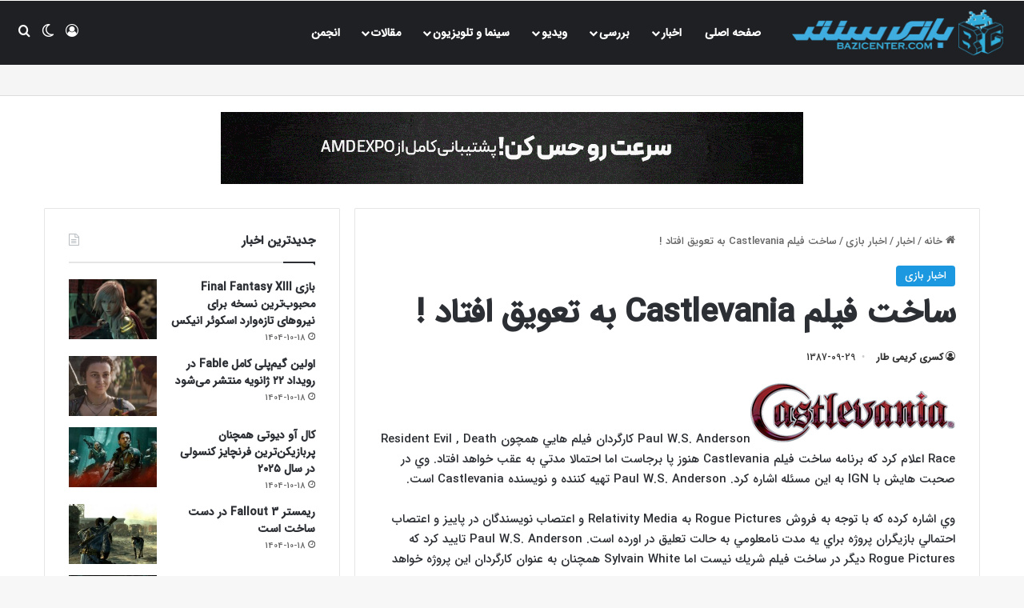

--- FILE ---
content_type: text/html; charset=UTF-8
request_url: https://www.bazicenter.com/news/game-news/%D8%B3%D8%A7%D8%AE%D8%AA-%D9%81%D9%8A%D9%84%D9%85-castlevania-%D8%A8%D9%87-%D8%AA%D8%B9%D9%88%D9%8A%D9%82-%D8%A7%D9%81%D8%AA%D8%A7%D8%AF/
body_size: 19700
content:
<!DOCTYPE html><html dir=rtl lang=fa-IR class data-skin=light><head><meta charset="UTF-8"><link rel=profile href=https://gmpg.org/xfn/11><meta http-equiv='x-dns-prefetch-control' content='on'><link rel=dns-prefetch href=//cdnjs.cloudflare.com><link rel=dns-prefetch href=//ajax.googleapis.com><link rel=dns-prefetch href=//fonts.googleapis.com><link rel=dns-prefetch href=//fonts.gstatic.com><link rel=dns-prefetch href=//s.gravatar.com><link rel=dns-prefetch href=//www.google-analytics.com><meta name='robots' content='index, follow, max-image-preview:large, max-snippet:-1, max-video-preview:-1'><style>img:is([sizes="auto" i], [sizes^="auto," i]){contain-intrinsic-size:3000px 1500px}</style><title>ساخت فيلم Castlevania به تعويق افتاد &#033; | بازی سنتر</title><link rel=canonical href=https://www.bazicenter.com/news/game-news/ساخت-فيلم-castlevania-به-تعويق-افتاد/ ><meta property="og:locale" content="fa_IR"><meta property="og:type" content="article"><meta property="og:title" content="ساخت فيلم Castlevania به تعويق افتاد &#033; | بازی سنتر"><meta property="og:description" content="Paul W.S. Anderson كارگردان فيلم هايي همچون Resident Evil , Death Race اعلام كرد كه برنامه ساخت فيلم Castlevania هنوز پا برجاست اما احتمالا مدتي به عقب خواهد افتاد. وي در صحبت هايش با IGN به اين مسئله اشاره كرد. Paul W.S. Anderson تهيه كننده و نويسنده Castlevania است. وي اشاره كرده كه با توجه &hellip;"><meta property="og:url" content="https://www.bazicenter.com/news/game-news/ساخت-فيلم-castlevania-به-تعويق-افتاد/"><meta property="og:site_name" content="بازی سنتر"><meta property="article:publisher" content="https://www.facebook.com/BaziCenter/"><meta property="article:published_time" content="2008-12-18T20:30:00+00:00"><meta property="article:modified_time" content="2019-01-25T11:21:59+00:00"><meta property="og:image" content="https://www.bazicenter.com/wp-content/uploads/2019/01/256px-Deadseries-1.png"><meta property="og:image:width" content="256"><meta property="og:image:height" content="74"><meta property="og:image:type" content="image/png"><meta name="author" content="کسری کریمی طار"><meta name="twitter:card" content="summary_large_image"><meta name="twitter:creator" content="@bazicenter"><meta name="twitter:site" content="@bazicenter"><meta name="twitter:label1" content="نوشته‌شده بدست"><meta name="twitter:data1" content="کسری کریمی طار"> <script type=application/ld+json class=yoast-schema-graph>{"@context":"https://schema.org","@graph":[{"@type":"Article","@id":"https://www.bazicenter.com/news/game-news/%d8%b3%d8%a7%d8%ae%d8%aa-%d9%81%d9%8a%d9%84%d9%85-castlevania-%d8%a8%d9%87-%d8%aa%d8%b9%d9%88%d9%8a%d9%82-%d8%a7%d9%81%d8%aa%d8%a7%d8%af/#article","isPartOf":{"@id":"https://www.bazicenter.com/news/game-news/%d8%b3%d8%a7%d8%ae%d8%aa-%d9%81%d9%8a%d9%84%d9%85-castlevania-%d8%a8%d9%87-%d8%aa%d8%b9%d9%88%d9%8a%d9%82-%d8%a7%d9%81%d8%aa%d8%a7%d8%af/"},"author":{"name":"کسری کریمی طار","@id":"https://www.bazicenter.com/#/schema/person/0cc9347fe60ff8c98e4b0b6f82c66fdf"},"headline":"ساخت فيلم Castlevania به تعويق افتاد &#33;","datePublished":"2008-12-18T20:30:00+00:00","dateModified":"2019-01-25T11:21:59+00:00","mainEntityOfPage":{"@id":"https://www.bazicenter.com/news/game-news/%d8%b3%d8%a7%d8%ae%d8%aa-%d9%81%d9%8a%d9%84%d9%85-castlevania-%d8%a8%d9%87-%d8%aa%d8%b9%d9%88%d9%8a%d9%82-%d8%a7%d9%81%d8%aa%d8%a7%d8%af/"},"wordCount":42,"commentCount":0,"publisher":{"@id":"https://www.bazicenter.com/#organization"},"image":{"@id":"https://www.bazicenter.com/news/game-news/%d8%b3%d8%a7%d8%ae%d8%aa-%d9%81%d9%8a%d9%84%d9%85-castlevania-%d8%a8%d9%87-%d8%aa%d8%b9%d9%88%d9%8a%d9%82-%d8%a7%d9%81%d8%aa%d8%a7%d8%af/#primaryimage"},"thumbnailUrl":"https://www.bazicenter.com/wp-content/uploads/2019/01/256px-Deadseries-1.png","articleSection":["اخبار بازی"],"inLanguage":"fa-IR","potentialAction":[{"@type":"CommentAction","name":"Comment","target":["https://www.bazicenter.com/news/game-news/%d8%b3%d8%a7%d8%ae%d8%aa-%d9%81%d9%8a%d9%84%d9%85-castlevania-%d8%a8%d9%87-%d8%aa%d8%b9%d9%88%d9%8a%d9%82-%d8%a7%d9%81%d8%aa%d8%a7%d8%af/#respond"]}]},{"@type":"WebPage","@id":"https://www.bazicenter.com/news/game-news/%d8%b3%d8%a7%d8%ae%d8%aa-%d9%81%d9%8a%d9%84%d9%85-castlevania-%d8%a8%d9%87-%d8%aa%d8%b9%d9%88%d9%8a%d9%82-%d8%a7%d9%81%d8%aa%d8%a7%d8%af/","url":"https://www.bazicenter.com/news/game-news/%d8%b3%d8%a7%d8%ae%d8%aa-%d9%81%d9%8a%d9%84%d9%85-castlevania-%d8%a8%d9%87-%d8%aa%d8%b9%d9%88%d9%8a%d9%82-%d8%a7%d9%81%d8%aa%d8%a7%d8%af/","name":"ساخت فيلم Castlevania به تعويق افتاد &#33; | بازی سنتر","isPartOf":{"@id":"https://www.bazicenter.com/#website"},"primaryImageOfPage":{"@id":"https://www.bazicenter.com/news/game-news/%d8%b3%d8%a7%d8%ae%d8%aa-%d9%81%d9%8a%d9%84%d9%85-castlevania-%d8%a8%d9%87-%d8%aa%d8%b9%d9%88%d9%8a%d9%82-%d8%a7%d9%81%d8%aa%d8%a7%d8%af/#primaryimage"},"image":{"@id":"https://www.bazicenter.com/news/game-news/%d8%b3%d8%a7%d8%ae%d8%aa-%d9%81%d9%8a%d9%84%d9%85-castlevania-%d8%a8%d9%87-%d8%aa%d8%b9%d9%88%d9%8a%d9%82-%d8%a7%d9%81%d8%aa%d8%a7%d8%af/#primaryimage"},"thumbnailUrl":"https://www.bazicenter.com/wp-content/uploads/2019/01/256px-Deadseries-1.png","datePublished":"2008-12-18T20:30:00+00:00","dateModified":"2019-01-25T11:21:59+00:00","breadcrumb":{"@id":"https://www.bazicenter.com/news/game-news/%d8%b3%d8%a7%d8%ae%d8%aa-%d9%81%d9%8a%d9%84%d9%85-castlevania-%d8%a8%d9%87-%d8%aa%d8%b9%d9%88%d9%8a%d9%82-%d8%a7%d9%81%d8%aa%d8%a7%d8%af/#breadcrumb"},"inLanguage":"fa-IR","potentialAction":[{"@type":"ReadAction","target":["https://www.bazicenter.com/news/game-news/%d8%b3%d8%a7%d8%ae%d8%aa-%d9%81%d9%8a%d9%84%d9%85-castlevania-%d8%a8%d9%87-%d8%aa%d8%b9%d9%88%d9%8a%d9%82-%d8%a7%d9%81%d8%aa%d8%a7%d8%af/"]}]},{"@type":"ImageObject","inLanguage":"fa-IR","@id":"https://www.bazicenter.com/news/game-news/%d8%b3%d8%a7%d8%ae%d8%aa-%d9%81%d9%8a%d9%84%d9%85-castlevania-%d8%a8%d9%87-%d8%aa%d8%b9%d9%88%d9%8a%d9%82-%d8%a7%d9%81%d8%aa%d8%a7%d8%af/#primaryimage","url":"https://www.bazicenter.com/wp-content/uploads/2019/01/256px-Deadseries-1.png","contentUrl":"https://www.bazicenter.com/wp-content/uploads/2019/01/256px-Deadseries-1.png","width":256,"height":74},{"@type":"BreadcrumbList","@id":"https://www.bazicenter.com/news/game-news/%d8%b3%d8%a7%d8%ae%d8%aa-%d9%81%d9%8a%d9%84%d9%85-castlevania-%d8%a8%d9%87-%d8%aa%d8%b9%d9%88%d9%8a%d9%82-%d8%a7%d9%81%d8%aa%d8%a7%d8%af/#breadcrumb","itemListElement":[{"@type":"ListItem","position":1,"name":"Home","item":"https://www.bazicenter.com/"},{"@type":"ListItem","position":2,"name":"ساخت فيلم Castlevania به تعويق افتاد &#33;"}]},{"@type":"WebSite","@id":"https://www.bazicenter.com/#website","url":"https://www.bazicenter.com/","name":"بازی سنتر","description":"رسانه بازی‌ های ویدیویی","publisher":{"@id":"https://www.bazicenter.com/#organization"},"potentialAction":[{"@type":"SearchAction","target":{"@type":"EntryPoint","urlTemplate":"https://www.bazicenter.com/?s={search_term_string}"},"query-input":{"@type":"PropertyValueSpecification","valueRequired":true,"valueName":"search_term_string"}}],"inLanguage":"fa-IR"},{"@type":"Organization","@id":"https://www.bazicenter.com/#organization","name":"BaziCenter","url":"https://www.bazicenter.com/","logo":{"@type":"ImageObject","inLanguage":"fa-IR","@id":"https://www.bazicenter.com/#/schema/logo/image/","url":"https://www.bazicenter.com/wp-content/uploads/2020/04/bc-logo-png.png","contentUrl":"https://www.bazicenter.com/wp-content/uploads/2020/04/bc-logo-png.png","width":330,"height":70,"caption":"BaziCenter"},"image":{"@id":"https://www.bazicenter.com/#/schema/logo/image/"},"sameAs":["https://www.facebook.com/BaziCenter/","https://x.com/bazicenter","https://www.youtube.com/bazicenter","https://www.instagram.com/bazicenter_official/","https://t.me/official_bazicenter","https://www.metacritic.com/publication/bazicenter","https://opencritic.com/outlet/482/bazicenter"]},{"@type":"Person","@id":"https://www.bazicenter.com/#/schema/person/0cc9347fe60ff8c98e4b0b6f82c66fdf","name":"کسری کریمی طار","image":{"@type":"ImageObject","inLanguage":"fa-IR","@id":"https://www.bazicenter.com/#/schema/person/image/","url":"//www.gravatar.com/avatar/c8e3650f17a468c8c5ab3d2af545a9b0?s=96&#038;r=g&#038;d=identicon","contentUrl":"//www.gravatar.com/avatar/c8e3650f17a468c8c5ab3d2af545a9b0?s=96&#038;r=g&#038;d=identicon","caption":"کسری کریمی طار"},"url":"https://www.bazicenter.com/author/619/"}]}</script> <link rel=alternate type=application/rss+xml title="بازی سنتر &raquo; خوراک" href=https://www.bazicenter.com/feed/ > <script>try {
				if( 'undefined' != typeof localStorage ){
					var tieSkin = localStorage.getItem('tie-skin');
				}

				
				var html = document.getElementsByTagName('html')[0].classList,
						htmlSkin = 'light';

				if( html.contains('dark-skin') ){
					htmlSkin = 'dark';
				}

				if( tieSkin != null && tieSkin != htmlSkin ){
					html.add('tie-skin-inverted');
					var tieSkinInverted = true;
				}

				if( tieSkin == 'dark' ){
					html.add('dark-skin');
				}
				else if( tieSkin == 'light' ){
					html.remove( 'dark-skin' );
				}
				
			} catch(e) { console.log( e ) }</script> <style>/*<![CDATA[*/:root{--tie-preset-gradient-1:linear-gradient(135deg, rgba(6, 147, 227, 1) 0%, rgb(155, 81, 224) 100%);--tie-preset-gradient-2:linear-gradient(135deg, rgb(122, 220, 180) 0%, rgb(0, 208, 130) 100%);--tie-preset-gradient-3:linear-gradient(135deg, rgba(252, 185, 0, 1) 0%, rgba(255, 105, 0, 1) 100%);--tie-preset-gradient-4:linear-gradient(135deg, rgba(255, 105, 0, 1) 0%, rgb(207, 46, 46) 100%);--tie-preset-gradient-5:linear-gradient(135deg, rgb(238, 238, 238) 0%, rgb(169, 184, 195) 100%);--tie-preset-gradient-6:linear-gradient(135deg, rgb(74, 234, 220) 0%, rgb(151, 120, 209) 20%, rgb(207, 42, 186) 40%, rgb(238, 44, 130) 60%, rgb(251, 105, 98) 80%, rgb(254, 248, 76) 100%);--tie-preset-gradient-7:linear-gradient(135deg, rgb(255, 206, 236) 0%, rgb(152, 150, 240) 100%);--tie-preset-gradient-8:linear-gradient(135deg, rgb(254, 205, 165) 0%, rgb(254, 45, 45) 50%, rgb(107, 0, 62) 100%);--tie-preset-gradient-9:linear-gradient(135deg, rgb(255, 203, 112) 0%, rgb(199, 81, 192) 50%, rgb(65, 88, 208) 100%);--tie-preset-gradient-10:linear-gradient(135deg, rgb(255, 245, 203) 0%, rgb(182, 227, 212) 50%, rgb(51, 167, 181) 100%);--tie-preset-gradient-11:linear-gradient(135deg, rgb(202, 248, 128) 0%, rgb(113, 206, 126) 100%);--tie-preset-gradient-12:linear-gradient(135deg, rgb(2, 3, 129) 0%, rgb(40, 116, 252) 100%);--tie-preset-gradient-13:linear-gradient(135deg, #4D34FA, #ad34fa);--tie-preset-gradient-14:linear-gradient(135deg, #0057FF, #31B5FF);--tie-preset-gradient-15:linear-gradient(135deg, #FF007A, #FF81BD);--tie-preset-gradient-16:linear-gradient(135deg, #14111E, #4B4462);--tie-preset-gradient-17:linear-gradient(135deg, #F32758, #FFC581);--main-nav-background:#1f2024;--main-nav-secondry-background:rgba(0,0,0,0.2);--main-nav-primary-color:#08f;--main-nav-contrast-primary-color:#FFF;--main-nav-text-color:#FFF;--main-nav-secondry-text-color:rgba(225,255,255,0.5);--main-nav-main-border-color:rgba(255,255,255,0.07);--main-nav-secondry-border-color:rgba(255,255,255,0.04)}/*]]>*/</style><meta name="viewport" content="width=device-width, initial-scale=1.0"><link rel=stylesheet id=dashicons-css href='https://www.bazicenter.com/wp-includes/css/dashicons.min.css?ver=3ceec3ee81b30e554d06456527e96370' type=text/css media=all><link rel=stylesheet id=tie-css-buddypress-css href='https://www.bazicenter.com/wp-content/themes/jannah/assets/css/plugins/buddypress.min.css?ver=7.6.2' type=text/css media=all><style id=bp-login-form-style-inline-css>.widget_bp_core_login_widget .bp-login-widget-user-avatar{float:left}.widget_bp_core_login_widget .bp-login-widget-user-links{margin-left:70px}#bp-login-widget-form
label{display:block;font-weight:600;margin:15px
0 5px;width:auto}#bp-login-widget-form input[type=password],#bp-login-widget-form input[type=text]{background-color:#fafafa;border:1px
solid #d6d6d6;border-radius:0;font:inherit;font-size:100%;padding:.5em;width:100%}#bp-login-widget-form .bp-login-widget-register-link,#bp-login-widget-form .login-submit{display:inline;width:-moz-fit-content;width:fit-content}#bp-login-widget-form .bp-login-widget-register-link{margin-left:1em}#bp-login-widget-form .bp-login-widget-register-link
a{filter:invert(1)}#bp-login-widget-form .bp-login-widget-pwd-link{font-size:80%}</style><style id=bp-primary-nav-style-inline-css>.buddypress_object_nav .bp-navs{background:#0000;clear:both;overflow:hidden}.buddypress_object_nav .bp-navs
ul{margin:0;padding:0}.buddypress_object_nav .bp-navs ul
li{list-style:none;margin:0}.buddypress_object_nav .bp-navs ul li a,.buddypress_object_nav .bp-navs ul li
span{border:0;display:block;padding:5px
10px;text-decoration:none}.buddypress_object_nav .bp-navs ul li
.count{background:#eaeaea;border:1px
solid #ccc;border-radius:50%;color:#555;display:inline-block;font-size:12px;margin-left:2px;padding:3px
6px;text-align:center;vertical-align:middle}.buddypress_object_nav .bp-navs ul li a .count:empty{display:none}.buddypress_object_nav .bp-navs ul li.last
select{max-width:185px}.buddypress_object_nav .bp-navs ul li.current a,.buddypress_object_nav .bp-navs ul li.selected
a{color:#333;opacity:1}.buddypress_object_nav .bp-navs ul li.current a .count,.buddypress_object_nav .bp-navs ul li.selected a
.count{background-color:#fff}.buddypress_object_nav .bp-navs ul li.dynamic a .count,.buddypress_object_nav .bp-navs ul li.dynamic.current a .count,.buddypress_object_nav .bp-navs ul li.dynamic.selected a
.count{background-color:#5087e5;border:0;color:#fafafa}.buddypress_object_nav .bp-navs ul li.dynamic a:hover
.count{background-color:#5087e5;border:0;color:#fff}.buddypress_object_nav .main-navs.dir-navs{margin-bottom:20px}.buddypress_object_nav .bp-navs.group-create-links ul li.current
a{text-align:center}.buddypress_object_nav .bp-navs.group-create-links ul li:not(.current),.buddypress_object_nav .bp-navs.group-create-links ul li:not(.current) a{color:#767676}.buddypress_object_nav .bp-navs.group-create-links ul li:not(.current) a:focus,.buddypress_object_nav .bp-navs.group-create-links ul li:not(.current) a:hover{background:none;color:#555}.buddypress_object_nav .bp-navs.group-create-links ul li:not(.current) a[disabled]:focus,.buddypress_object_nav .bp-navs.group-create-links ul li:not(.current) a[disabled]:hover{color:#767676}</style><style id=bp-member-style-inline-css>[data-type="bp/member"] input.components-placeholder__input{border:1px
solid #757575;border-radius:2px;flex:1 1 auto;padding:6px
8px}.bp-block-member{position:relative}.bp-block-member .member-content{display:flex}.bp-block-member .user-nicename{display:block}.bp-block-member .user-nicename
a{border:none;color:currentColor;text-decoration:none}.bp-block-member .bp-profile-button{width:100%}.bp-block-member .bp-profile-button
a.button{bottom:10px;display:inline-block;margin:18px
0 0;position:absolute;right:0}.bp-block-member.has-cover .item-header-avatar,.bp-block-member.has-cover .member-content,.bp-block-member.has-cover .member-description{z-index:2}.bp-block-member.has-cover .member-content,.bp-block-member.has-cover .member-description{padding-top:75px}.bp-block-member.has-cover .bp-member-cover-image{background-color:#c5c5c5;background-position:top;background-repeat:no-repeat;background-size:cover;border:0;display:block;height:150px;left:0;margin:0;padding:0;position:absolute;top:0;width:100%;z-index:1}.bp-block-member
img.avatar{height:auto;width:auto}.bp-block-member.avatar-none .item-header-avatar{display:none}.bp-block-member.avatar-none.has-cover{min-height:200px}.bp-block-member.avatar-full{min-height:150px}.bp-block-member.avatar-full .item-header-avatar{width:180px}.bp-block-member.avatar-thumb .member-content{align-items:center;min-height:50px}.bp-block-member.avatar-thumb .item-header-avatar{width:70px}.bp-block-member.avatar-full.has-cover{min-height:300px}.bp-block-member.avatar-full.has-cover .item-header-avatar{width:200px}.bp-block-member.avatar-full.has-cover
img.avatar{background:#fffc;border:2px
solid #fff;margin-left:20px}.bp-block-member.avatar-thumb.has-cover .item-header-avatar{padding-top:75px}.entry .entry-content .bp-block-member .user-nicename
a{border:none;color:currentColor;text-decoration:none}</style><style id=bp-members-style-inline-css>[data-type="bp/members"] .components-placeholder.is-appender{min-height:0}[data-type="bp/members"] .components-placeholder.is-appender .components-placeholder__label:empty{display:none}[data-type="bp/members"] .components-placeholder input.components-placeholder__input{border:1px
solid #757575;border-radius:2px;flex:1 1 auto;padding:6px
8px}[data-type="bp/members"].avatar-none .member-description{width:calc(100% - 44px)}[data-type="bp/members"].avatar-full .member-description{width:calc(100% - 224px)}[data-type="bp/members"].avatar-thumb .member-description{width:calc(100% - 114px)}[data-type="bp/members"] .member-content{position:relative}[data-type="bp/members"] .member-content .is-right{position:absolute;right:2px;top:2px}[data-type="bp/members"] .columns-2 .member-content .member-description,[data-type="bp/members"] .columns-3 .member-content .member-description,[data-type="bp/members"] .columns-4 .member-content .member-description{padding-left:44px;width:calc(100% - 44px)}[data-type="bp/members"] .columns-3 .is-right{right:-10px}[data-type="bp/members"] .columns-4 .is-right{right:-50px}.bp-block-members.is-grid{display:flex;flex-wrap:wrap;padding:0}.bp-block-members.is-grid .member-content{margin:0
1.25em 1.25em 0;width:100%}@media(min-width:600px){.bp-block-members.columns-2 .member-content{width:calc(50% - .625em)}.bp-block-members.columns-2 .member-content:nth-child(2n){margin-right:0}.bp-block-members.columns-3 .member-content{width:calc(33.33333% - .83333em)}.bp-block-members.columns-3 .member-content:nth-child(3n){margin-right:0}.bp-block-members.columns-4 .member-content{width:calc(25% - .9375em)}.bp-block-members.columns-4 .member-content:nth-child(4n){margin-right:0}}.bp-block-members .member-content{display:flex;flex-direction:column;padding-bottom:1em;text-align:center}.bp-block-members .member-content .item-header-avatar,.bp-block-members .member-content .member-description{width:100%}.bp-block-members .member-content .item-header-avatar{margin:0
auto}.bp-block-members .member-content .item-header-avatar
img.avatar{display:inline-block}@media(min-width:600px){.bp-block-members .member-content{flex-direction:row;text-align:left}.bp-block-members .member-content .item-header-avatar,.bp-block-members .member-content .member-description{width:auto}.bp-block-members .member-content .item-header-avatar{margin:0}}.bp-block-members .member-content .user-nicename{display:block}.bp-block-members .member-content .user-nicename
a{border:none;color:currentColor;text-decoration:none}.bp-block-members .member-content
time{color:#767676;display:block;font-size:80%}.bp-block-members.avatar-none .item-header-avatar{display:none}.bp-block-members.avatar-full{min-height:190px}.bp-block-members.avatar-full .item-header-avatar{width:180px}.bp-block-members.avatar-thumb .member-content{min-height:80px}.bp-block-members.avatar-thumb .item-header-avatar{width:70px}.bp-block-members.columns-2 .member-content,.bp-block-members.columns-3 .member-content,.bp-block-members.columns-4 .member-content{display:block;text-align:center}.bp-block-members.columns-2 .member-content .item-header-avatar,.bp-block-members.columns-3 .member-content .item-header-avatar,.bp-block-members.columns-4 .member-content .item-header-avatar{margin:0
auto}.bp-block-members
img.avatar{height:auto;max-width:-moz-fit-content;max-width:fit-content;width:auto}.bp-block-members .member-content.has-activity{align-items:center}.bp-block-members .member-content.has-activity .item-header-avatar{padding-right:1em}.bp-block-members .member-content.has-activity .wp-block-quote{margin-bottom:0;text-align:left}.bp-block-members .member-content.has-activity .wp-block-quote cite a,.entry .entry-content .bp-block-members .user-nicename
a{border:none;color:currentColor;text-decoration:none}</style><style id=bp-dynamic-members-style-inline-css>.bp-dynamic-block-container .item-options{font-size:.5em;margin:0
0 1em;padding:1em
0}.bp-dynamic-block-container .item-options
a.selected{font-weight:600}.bp-dynamic-block-container ul.item-list{list-style:none;margin:1em
0;padding-left:0}.bp-dynamic-block-container ul.item-list
li{margin-bottom:1em}.bp-dynamic-block-container ul.item-list li:after,.bp-dynamic-block-container ul.item-list li:before{content:" ";display:table}.bp-dynamic-block-container ul.item-list li:after{clear:both}.bp-dynamic-block-container ul.item-list li .item-avatar{float:left;width:60px}.bp-dynamic-block-container ul.item-list li
.item{margin-left:70px}</style><style id=bp-online-members-style-inline-css>.widget_bp_core_whos_online_widget .avatar-block,[data-type="bp/online-members"] .avatar-block{display:flex;flex-flow:row wrap}.widget_bp_core_whos_online_widget .avatar-block img,[data-type="bp/online-members"] .avatar-block
img{margin:.5em}</style><style id=bp-active-members-style-inline-css>.widget_bp_core_recently_active_widget .avatar-block,[data-type="bp/active-members"] .avatar-block{display:flex;flex-flow:row wrap}.widget_bp_core_recently_active_widget .avatar-block img,[data-type="bp/active-members"] .avatar-block
img{margin:.5em}</style><style id=global-styles-inline-css>/*<![CDATA[*/:root{--wp--preset--aspect-ratio--square:1;--wp--preset--aspect-ratio--4-3:4/3;--wp--preset--aspect-ratio--3-4:3/4;--wp--preset--aspect-ratio--3-2:3/2;--wp--preset--aspect-ratio--2-3:2/3;--wp--preset--aspect-ratio--16-9:16/9;--wp--preset--aspect-ratio--9-16:9/16;--wp--preset--color--black:#000;--wp--preset--color--cyan-bluish-gray:#abb8c3;--wp--preset--color--white:#fff;--wp--preset--color--pale-pink:#f78da7;--wp--preset--color--vivid-red:#cf2e2e;--wp--preset--color--luminous-vivid-orange:#ff6900;--wp--preset--color--luminous-vivid-amber:#fcb900;--wp--preset--color--light-green-cyan:#7bdcb5;--wp--preset--color--vivid-green-cyan:#00d084;--wp--preset--color--pale-cyan-blue:#8ed1fc;--wp--preset--color--vivid-cyan-blue:#0693e3;--wp--preset--color--vivid-purple:#9b51e0;--wp--preset--color--global-color:#1b98e0;--wp--preset--gradient--vivid-cyan-blue-to-vivid-purple:linear-gradient(135deg,rgba(6,147,227,1) 0%,rgb(155,81,224) 100%);--wp--preset--gradient--light-green-cyan-to-vivid-green-cyan:linear-gradient(135deg,rgb(122,220,180) 0%,rgb(0,208,130) 100%);--wp--preset--gradient--luminous-vivid-amber-to-luminous-vivid-orange:linear-gradient(135deg,rgba(252,185,0,1) 0%,rgba(255,105,0,1) 100%);--wp--preset--gradient--luminous-vivid-orange-to-vivid-red:linear-gradient(135deg,rgba(255,105,0,1) 0%,rgb(207,46,46) 100%);--wp--preset--gradient--very-light-gray-to-cyan-bluish-gray:linear-gradient(135deg,rgb(238,238,238) 0%,rgb(169,184,195) 100%);--wp--preset--gradient--cool-to-warm-spectrum:linear-gradient(135deg,rgb(74,234,220) 0%,rgb(151,120,209) 20%,rgb(207,42,186) 40%,rgb(238,44,130) 60%,rgb(251,105,98) 80%,rgb(254,248,76) 100%);--wp--preset--gradient--blush-light-purple:linear-gradient(135deg,rgb(255,206,236) 0%,rgb(152,150,240) 100%);--wp--preset--gradient--blush-bordeaux:linear-gradient(135deg,rgb(254,205,165) 0%,rgb(254,45,45) 50%,rgb(107,0,62) 100%);--wp--preset--gradient--luminous-dusk:linear-gradient(135deg,rgb(255,203,112) 0%,rgb(199,81,192) 50%,rgb(65,88,208) 100%);--wp--preset--gradient--pale-ocean:linear-gradient(135deg,rgb(255,245,203) 0%,rgb(182,227,212) 50%,rgb(51,167,181) 100%);--wp--preset--gradient--electric-grass:linear-gradient(135deg,rgb(202,248,128) 0%,rgb(113,206,126) 100%);--wp--preset--gradient--midnight:linear-gradient(135deg,rgb(2,3,129) 0%,rgb(40,116,252) 100%);--wp--preset--font-size--small:13px;--wp--preset--font-size--medium:20px;--wp--preset--font-size--large:36px;--wp--preset--font-size--x-large:42px;--wp--preset--spacing--20:0.44rem;--wp--preset--spacing--30:0.67rem;--wp--preset--spacing--40:1rem;--wp--preset--spacing--50:1.5rem;--wp--preset--spacing--60:2.25rem;--wp--preset--spacing--70:3.38rem;--wp--preset--spacing--80:5.06rem;--wp--preset--shadow--natural:6px 6px 9px rgba(0, 0, 0, 0.2);--wp--preset--shadow--deep:12px 12px 50px rgba(0, 0, 0, 0.4);--wp--preset--shadow--sharp:6px 6px 0px rgba(0, 0, 0, 0.2);--wp--preset--shadow--outlined:6px 6px 0px -3px rgba(255, 255, 255, 1), 6px 6px rgba(0, 0, 0, 1);--wp--preset--shadow--crisp:6px 6px 0px rgba(0, 0, 0, 1)}:where(.is-layout-flex){gap:0.5em}:where(.is-layout-grid){gap:0.5em}body .is-layout-flex{display:flex}.is-layout-flex{flex-wrap:wrap;align-items:center}.is-layout-flex>:is(*,div){margin:0}body .is-layout-grid{display:grid}.is-layout-grid>:is(*,div){margin:0}:where(.wp-block-columns.is-layout-flex){gap:2em}:where(.wp-block-columns.is-layout-grid){gap:2em}:where(.wp-block-post-template.is-layout-flex){gap:1.25em}:where(.wp-block-post-template.is-layout-grid){gap:1.25em}.has-black-color{color:var(--wp--preset--color--black) !important}.has-cyan-bluish-gray-color{color:var(--wp--preset--color--cyan-bluish-gray) !important}.has-white-color{color:var(--wp--preset--color--white) !important}.has-pale-pink-color{color:var(--wp--preset--color--pale-pink) !important}.has-vivid-red-color{color:var(--wp--preset--color--vivid-red) !important}.has-luminous-vivid-orange-color{color:var(--wp--preset--color--luminous-vivid-orange) !important}.has-luminous-vivid-amber-color{color:var(--wp--preset--color--luminous-vivid-amber) !important}.has-light-green-cyan-color{color:var(--wp--preset--color--light-green-cyan) !important}.has-vivid-green-cyan-color{color:var(--wp--preset--color--vivid-green-cyan) !important}.has-pale-cyan-blue-color{color:var(--wp--preset--color--pale-cyan-blue) !important}.has-vivid-cyan-blue-color{color:var(--wp--preset--color--vivid-cyan-blue) !important}.has-vivid-purple-color{color:var(--wp--preset--color--vivid-purple) !important}.has-black-background-color{background-color:var(--wp--preset--color--black) !important}.has-cyan-bluish-gray-background-color{background-color:var(--wp--preset--color--cyan-bluish-gray) !important}.has-white-background-color{background-color:var(--wp--preset--color--white) !important}.has-pale-pink-background-color{background-color:var(--wp--preset--color--pale-pink) !important}.has-vivid-red-background-color{background-color:var(--wp--preset--color--vivid-red) !important}.has-luminous-vivid-orange-background-color{background-color:var(--wp--preset--color--luminous-vivid-orange) !important}.has-luminous-vivid-amber-background-color{background-color:var(--wp--preset--color--luminous-vivid-amber) !important}.has-light-green-cyan-background-color{background-color:var(--wp--preset--color--light-green-cyan) !important}.has-vivid-green-cyan-background-color{background-color:var(--wp--preset--color--vivid-green-cyan) !important}.has-pale-cyan-blue-background-color{background-color:var(--wp--preset--color--pale-cyan-blue) !important}.has-vivid-cyan-blue-background-color{background-color:var(--wp--preset--color--vivid-cyan-blue) !important}.has-vivid-purple-background-color{background-color:var(--wp--preset--color--vivid-purple) !important}.has-black-border-color{border-color:var(--wp--preset--color--black) !important}.has-cyan-bluish-gray-border-color{border-color:var(--wp--preset--color--cyan-bluish-gray) !important}.has-white-border-color{border-color:var(--wp--preset--color--white) !important}.has-pale-pink-border-color{border-color:var(--wp--preset--color--pale-pink) !important}.has-vivid-red-border-color{border-color:var(--wp--preset--color--vivid-red) !important}.has-luminous-vivid-orange-border-color{border-color:var(--wp--preset--color--luminous-vivid-orange) !important}.has-luminous-vivid-amber-border-color{border-color:var(--wp--preset--color--luminous-vivid-amber) !important}.has-light-green-cyan-border-color{border-color:var(--wp--preset--color--light-green-cyan) !important}.has-vivid-green-cyan-border-color{border-color:var(--wp--preset--color--vivid-green-cyan) !important}.has-pale-cyan-blue-border-color{border-color:var(--wp--preset--color--pale-cyan-blue) !important}.has-vivid-cyan-blue-border-color{border-color:var(--wp--preset--color--vivid-cyan-blue) !important}.has-vivid-purple-border-color{border-color:var(--wp--preset--color--vivid-purple) !important}.has-vivid-cyan-blue-to-vivid-purple-gradient-background{background:var(--wp--preset--gradient--vivid-cyan-blue-to-vivid-purple) !important}.has-light-green-cyan-to-vivid-green-cyan-gradient-background{background:var(--wp--preset--gradient--light-green-cyan-to-vivid-green-cyan) !important}.has-luminous-vivid-amber-to-luminous-vivid-orange-gradient-background{background:var(--wp--preset--gradient--luminous-vivid-amber-to-luminous-vivid-orange) !important}.has-luminous-vivid-orange-to-vivid-red-gradient-background{background:var(--wp--preset--gradient--luminous-vivid-orange-to-vivid-red) !important}.has-very-light-gray-to-cyan-bluish-gray-gradient-background{background:var(--wp--preset--gradient--very-light-gray-to-cyan-bluish-gray) !important}.has-cool-to-warm-spectrum-gradient-background{background:var(--wp--preset--gradient--cool-to-warm-spectrum) !important}.has-blush-light-purple-gradient-background{background:var(--wp--preset--gradient--blush-light-purple) !important}.has-blush-bordeaux-gradient-background{background:var(--wp--preset--gradient--blush-bordeaux) !important}.has-luminous-dusk-gradient-background{background:var(--wp--preset--gradient--luminous-dusk) !important}.has-pale-ocean-gradient-background{background:var(--wp--preset--gradient--pale-ocean) !important}.has-electric-grass-gradient-background{background:var(--wp--preset--gradient--electric-grass) !important}.has-midnight-gradient-background{background:var(--wp--preset--gradient--midnight) !important}.has-small-font-size{font-size:var(--wp--preset--font-size--small) !important}.has-medium-font-size{font-size:var(--wp--preset--font-size--medium) !important}.has-large-font-size{font-size:var(--wp--preset--font-size--large) !important}.has-x-large-font-size{font-size:var(--wp--preset--font-size--x-large) !important}:where(.wp-block-post-template.is-layout-flex){gap:1.25em}:where(.wp-block-post-template.is-layout-grid){gap:1.25em}:where(.wp-block-columns.is-layout-flex){gap:2em}:where(.wp-block-columns.is-layout-grid){gap:2em}:root :where(.wp-block-pullquote){font-size:1.5em;line-height:1.6}/*]]>*/</style><link rel=stylesheet id=tie-css-base-css href='https://www.bazicenter.com/wp-content/themes/jannah/assets/css/base.min.css?ver=7.6.2' type=text/css media=all><link rel=stylesheet id=tie-css-styles-css href='https://www.bazicenter.com/wp-content/themes/jannah/assets/css/style.min.css?ver=7.6.2' type=text/css media=all><link rel=stylesheet id=tie-css-widgets-css href='https://www.bazicenter.com/wp-content/themes/jannah/assets/css/widgets.min.css?ver=7.6.2' type=text/css media=all><link rel=stylesheet id=tie-css-helpers-css href='https://www.bazicenter.com/wp-content/themes/jannah/assets/css/helpers.min.css?ver=7.6.2' type=text/css media=all><link rel=stylesheet id=tie-fontawesome5-css href='https://www.bazicenter.com/wp-content/themes/jannah/assets/css/fontawesome.css?ver=7.6.2' type=text/css media=all><link rel=stylesheet id=tie-css-ilightbox-css href='https://www.bazicenter.com/wp-content/themes/jannah/assets/ilightbox/dark-skin/skin.css?ver=7.6.2' type=text/css media=all><link rel=stylesheet id=tie-css-shortcodes-css href='https://www.bazicenter.com/wp-content/themes/jannah/assets/css/plugins/shortcodes.min.css?ver=7.6.2' type=text/css media=all><link rel=stylesheet id=tie-css-single-css href='https://www.bazicenter.com/wp-content/themes/jannah/assets/css/single.min.css?ver=7.6.2' type=text/css media=all><link rel=stylesheet id=tie-css-print-css href='https://www.bazicenter.com/wp-content/themes/jannah/assets/css/print.css?ver=7.6.2' type=text/css media=print><link rel=stylesheet id=taqyeem-styles-css href='https://www.bazicenter.com/wp-content/themes/jannah/assets/css/plugins/taqyeem.min.css?ver=7.6.2' type=text/css media=all><link rel=stylesheet id=tie-theme-rtl-css-css href='https://www.bazicenter.com/wp-content/themes/jannah/rtl.css?ver=3ceec3ee81b30e554d06456527e96370' type=text/css media=all><link rel=stylesheet id=tie-theme-child-css-css href='https://www.bazicenter.com/wp-content/themes/jannah-child/style.css?ver=3ceec3ee81b30e554d06456527e96370' type=text/css media=all><style id=tie-theme-child-css-inline-css>/*<![CDATA[*/@font-face{font-family:'IranSans Medium';font-display:swap;src:url('https://www.bazicenter.com/wp-content/uploads/2019/01/IRANSansWebFaNum_Medium.eot');src:url('https://www.bazicenter.com/wp-content/uploads/2019/01/IRANSansWebFaNum_Medium.eot?#iefix') format('embedded-opentype'),url('https://www.bazicenter.com/wp-content/uploads/2019/01/IRANSansWebFaNum_Medium.woff2') format('woff2'),url('https://www.bazicenter.com/wp-content/uploads/2019/01/IRANSansWebFaNum_Medium.woff') format('woff'),url('https://www.bazicenter.com/wp-content/uploads/2019/01/IRANSansWebFaNum_Medium.ttf') format('truetype')}@font-face{font-family:'IranSans Medium';font-display:swap;src:url('https://www.bazicenter.com/wp-content/uploads/2019/01/IRANSansWebFaNum_Medium.eot');src:url('https://www.bazicenter.com/wp-content/uploads/2019/01/IRANSansWebFaNum_Medium.eot?#iefix') format('embedded-opentype'),url('https://www.bazicenter.com/wp-content/uploads/2019/01/IRANSansWebFaNum_Medium.woff2') format('woff2'),url('https://www.bazicenter.com/wp-content/uploads/2019/01/IRANSansWebFaNum_Medium.woff') format('woff'),url('https://www.bazicenter.com/wp-content/uploads/2019/01/IRANSansWebFaNum_Medium.ttf') format('truetype')}@font-face{font-family:'IranSans Medium';font-display:swap;src:url('https://www.bazicenter.com/wp-content/uploads/2019/01/IRANSansWebFaNum_Medium.eot');src:url('https://www.bazicenter.com/wp-content/uploads/2019/01/IRANSansWebFaNum_Medium.eot?#iefix') format('embedded-opentype'),url('https://www.bazicenter.com/wp-content/uploads/2019/01/IRANSansWebFaNum_Medium.woff2') format('woff2'),url('https://wwwbazicenter.com/wp-content/uploads/2019/01/IRANSansWebFaNum_Medium.woff') format('woff'),url('https://www.bazicenter.com/wp-content/uploads/2019/01/IRANSansWebFaNum_Medium.ttf') format('truetype')}body{font-family:'IranSans Medium'}#main-nav .main-menu>ul>li>a{font-family:'IranSans Medium'}blockquote
p{font-family:'IranSans Medium'}@media (min-width: 768px){.section-title.section-title-default,.section-title-centered{font-size:18px}}#tie-wrapper .mag-box.big-post-left-box li:not(:first-child) .post-title,#tie-wrapper .mag-box.big-post-top-box li:not(:first-child) .post-title,#tie-wrapper .mag-box.half-box li:not(:first-child) .post-title,#tie-wrapper .mag-box.big-thumb-left-box li:not(:first-child) .post-title,#tie-wrapper .mag-box.scrolling-box .slide .post-title,#tie-wrapper .mag-box.miscellaneous-box li:not(:first-child) .post-title{font-weight:500}@media (min-width: 992px){.full-width .fullwidth-slider-wrapper .thumb-overlay .thumb-content .thumb-title,.full-width .wide-next-prev-slider-wrapper .thumb-overlay .thumb-content .thumb-title,.full-width .wide-slider-with-navfor-wrapper .thumb-overlay .thumb-content .thumb-title,.full-width .boxed-slider-wrapper .thumb-overlay .thumb-title{font-weight:100}}.background-overlay{background-attachment:fixed;background-image:url(https://www.bazicenter.com/wp-content/themes/jannah/assets/images/bg-dots.png)}:root:root{--brand-color:#1b98e0;--dark-brand-color:#0066ae;--bright-color:#FFF;--base-color:#2c2f34}#footer-widgets-container{border-top:8px solid #1b98e0;-webkit-box-shadow:0 -5px 0 rgba(0,0,0,0.07);-moz-box-shadow:0 -8px 0 rgba(0,0,0,0.07);box-shadow:0 -8px 0 rgba(0,0,0,0.07)}#reading-position-indicator{box-shadow:0 0 10px rgba( 27,152,224,0.7)}:root:root{--brand-color:#1b98e0;--dark-brand-color:#0066ae;--bright-color:#FFF;--base-color:#2c2f34}#footer-widgets-container{border-top:8px solid #1b98e0;-webkit-box-shadow:0 -5px 0 rgba(0,0,0,0.07);-moz-box-shadow:0 -8px 0 rgba(0,0,0,0.07);box-shadow:0 -8px 0 rgba(0,0,0,0.07)}#reading-position-indicator{box-shadow:0 0 10px rgba( 27,152,224,0.7)}#header-notification-bar{background:var( --tie-preset-gradient-13 )}#header-notification-bar{--tie-buttons-color:#FFF;--tie-buttons-border-color:#FFF;--tie-buttons-hover-color:#e1e1e1;--tie-buttons-hover-text:#000}#header-notification-bar{--tie-buttons-text:#000}#top-nav,#top-nav .sub-menu,#top-nav .comp-sub-menu,#top-nav .ticker-content,#top-nav .ticker-swipe,.top-nav-boxed #top-nav .topbar-wrapper,.top-nav-dark .top-menu ul,#autocomplete-suggestions.search-in-top-nav{background-color:#f5f5f5}#top-nav *,#autocomplete-suggestions.search-in-top-nav{border-color:rgba( #000000,0.08)}#top-nav .icon-basecloud-bg:after{color:#f5f5f5}#top-nav a:not(:hover),#top-nav input,#top-nav #search-submit,#top-nav .fa-spinner,#top-nav .dropdown-social-icons li a span,#top-nav .components > li .social-link:not(:hover) span,#autocomplete-suggestions.search-in-top-nav
a{color:#444}#top-nav input::-moz-placeholder{color:#444}#top-nav input:-moz-placeholder{color:#444}#top-nav input:-ms-input-placeholder{color:#444}#top-nav input::-webkit-input-placeholder{color:#444}#top-nav,.search-in-top-nav{--tie-buttons-color:#1b98e0;--tie-buttons-border-color:#1b98e0;--tie-buttons-text:#FFF;--tie-buttons-hover-color:#007ac2}#top-nav a:hover,#top-nav .menu li:hover > a,#top-nav .menu > .tie-current-menu > a,#top-nav .components > li:hover > a,#top-nav .components #search-submit:hover,#autocomplete-suggestions.search-in-top-nav .post-title a:hover{color:#1b98e0}#top-nav,#top-nav .comp-sub-menu,#top-nav .tie-weather-widget{color:#777}#autocomplete-suggestions.search-in-top-nav .post-meta,#autocomplete-suggestions.search-in-top-nav .post-meta a:not(:hover){color:rgba( 119,119,119,0.7 )}#top-nav .weather-icon .icon-cloud,#top-nav .weather-icon .icon-basecloud-bg,#top-nav .weather-icon .icon-cloud-behind{color:#777 !important}#footer{background-color:#444}#site-info{background-color:#fff}#footer .posts-list-counter .posts-list-items li.widget-post-list:before{border-color:#444}#footer .timeline-widget a .date:before{border-color:rgba(68,68,68,0.8)}#footer .footer-boxed-widget-area,#footer textarea,#footer input:not([type=submit]),#footer select,#footer code,#footer kbd,#footer pre,#footer samp,#footer .show-more-button,#footer .slider-links .tie-slider-nav span,#footer #wp-calendar,#footer #wp-calendar tbody td,#footer #wp-calendar thead th,#footer .widget.buddypress .item-options
a{border-color:rgba(255,255,255,0.1)}#footer .social-statistics-widget .white-bg li.social-icons-item a,#footer .widget_tag_cloud .tagcloud a,#footer .latest-tweets-widget .slider-links .tie-slider-nav span,#footer .widget_layered_nav_filters
a{border-color:rgba(255,255,255,0.1)}#footer .social-statistics-widget .white-bg li:before{background:rgba(255,255,255,0.1)}.site-footer #wp-calendar tbody
td{background:rgba(255,255,255,0.02)}#footer .white-bg .social-icons-item a span.followers span,#footer .circle-three-cols .social-icons-item a .followers-num,#footer .circle-three-cols .social-icons-item a .followers-name{color:rgba(255,255,255,0.8)}#footer .timeline-widget ul:before,#footer .timeline-widget a:not(:hover) .date:before{background-color:#262626}#footer .widget-title,#footer .widget-title a:not(:hover){color:#ddd}#footer,#footer textarea,#footer input:not([type='submit']),#footer select,#footer #wp-calendar tbody,#footer .tie-slider-nav li span:not(:hover),#footer .widget_categories li a:before,#footer .widget_product_categories li a:before,#footer .widget_layered_nav li a:before,#footer .widget_archive li a:before,#footer .widget_nav_menu li a:before,#footer .widget_meta li a:before,#footer .widget_pages li a:before,#footer .widget_recent_entries li a:before,#footer .widget_display_forums li a:before,#footer .widget_display_views li a:before,#footer .widget_rss li a:before,#footer .widget_display_stats dt:before,#footer .subscribe-widget-content h3,#footer .about-author .social-icons a:not(:hover) span{color:#aaa}#footer post-widget-body .meta-item,#footer .post-meta,#footer .stream-title,#footer.dark-skin .timeline-widget .date,#footer .wp-caption .wp-caption-text,#footer .rss-date{color:rgba(170,170,170,0.7)}#footer input::-moz-placeholder{color:#aaa}#footer input:-moz-placeholder{color:#aaa}#footer input:-ms-input-placeholder{color:#aaa}#footer input::-webkit-input-placeholder{color:#aaa}#site-info,#site-info ul.social-icons li a:not(:hover) span{color:#999}#footer .site-info a:not(:hover){color:#666}.social-icons-item .custom-link-1-social-icon{background-color:#333 !important}.social-icons-item .custom-link-1-social-icon
span{color:#333}.social-icons-item .custom-link-1-social-icon.custom-social-img span.social-icon-img{background-image:url('https://www.bazicenter.com/wp-content/uploads/2020/08/metacritic.png')}.social-icons-item .custom-link-2-social-icon{background-color:#333 !important}.social-icons-item .custom-link-2-social-icon
span{color:#333}.social-icons-item .custom-link-2-social-icon.custom-social-img span.social-icon-img{background-image:url('https://www.bazicenter.com/wp-content/uploads/2020/08/open.png')}.tie-cat-2,.tie-cat-item-2>span{background-color:#e67e22 !important;color:#FFF !important}.tie-cat-2:after{border-top-color:#e67e22 !important}.tie-cat-2:hover{background-color:#c86004 !important}.tie-cat-2:hover:after{border-top-color:#c86004 !important}.tie-cat-10,.tie-cat-item-10>span{background-color:#2ecc71 !important;color:#FFF !important}.tie-cat-10:after{border-top-color:#2ecc71 !important}.tie-cat-10:hover{background-color:#10ae53 !important}.tie-cat-10:hover:after{border-top-color:#10ae53 !important}.tie-cat-14,.tie-cat-item-14>span{background-color:#9b59b6 !important;color:#FFF !important}.tie-cat-14:after{border-top-color:#9b59b6 !important}.tie-cat-14:hover{background-color:#7d3b98 !important}.tie-cat-14:hover:after{border-top-color:#7d3b98 !important}.tie-cat-16,.tie-cat-item-16>span{background-color:#34495e !important;color:#FFF !important}.tie-cat-16:after{border-top-color:#34495e !important}.tie-cat-16:hover{background-color:#162b40 !important}.tie-cat-16:hover:after{border-top-color:#162b40 !important}.tie-cat-17,.tie-cat-item-17>span{background-color:#795548 !important;color:#FFF !important}.tie-cat-17:after{border-top-color:#795548 !important}.tie-cat-17:hover{background-color:#5b372a !important}.tie-cat-17:hover:after{border-top-color:#5b372a !important}.tie-cat-19,.tie-cat-item-19>span{background-color:#4CAF50 !important;color:#FFF !important}.tie-cat-19:after{border-top-color:#4CAF50 !important}.tie-cat-19:hover{background-color:#2e9132 !important}.tie-cat-19:hover:after{border-top-color:#2e9132 !important}@media (min-width: 1200px){.container{width:auto}}.boxed-layout #tie-wrapper,.boxed-layout .fixed-nav{max-width:1430px}@media (min-width: 1400px){.container,.wide-next-prev-slider-wrapper .slider-main-container{max-width:1400px}}.mega-sub-cat[data-id="2363"],.mega-sub-cat[data-id="2426"],.mega-sub-cat[data-id="2433"],.mega-sub-cat[data-id="3654"]{display:none !important}.header-layout-4 .flex-placeholder{display:none !important}/*]]>*/</style> <script src="https://www.bazicenter.com/wp-includes/js/jquery/jquery.min.js?ver=3.7.1" id=jquery-core-js></script> <script src="https://www.bazicenter.com/wp-includes/js/jquery/jquery-migrate.min.js?ver=3.4.1" id=jquery-migrate-js></script> <link rel=https://api.w.org/ href=https://www.bazicenter.com/wp-json/ ><link rel=alternate title=JSON type=application/json href=https://www.bazicenter.com/wp-json/wp/v2/posts/5735><link rel=EditURI type=application/rsd+xml title=RSD href=https://www.bazicenter.com/xmlrpc.php?rsd><link rel=alternate title="oEmbed (JSON)" type=application/json+oembed href="https://www.bazicenter.com/wp-json/oembed/1.0/embed?url=https%3A%2F%2Fwww.bazicenter.com%2Fnews%2Fgame-news%2F%25d8%25b3%25d8%25a7%25d8%25ae%25d8%25aa-%25d9%2581%25d9%258a%25d9%2584%25d9%2585-castlevania-%25d8%25a8%25d9%2587-%25d8%25aa%25d8%25b9%25d9%2588%25d9%258a%25d9%2582-%25d8%25a7%25d9%2581%25d8%25aa%25d8%25a7%25d8%25af%2F"><link rel=alternate title="oEmbed (XML)" type=text/xml+oembed href="https://www.bazicenter.com/wp-json/oembed/1.0/embed?url=https%3A%2F%2Fwww.bazicenter.com%2Fnews%2Fgame-news%2F%25d8%25b3%25d8%25a7%25d8%25ae%25d8%25aa-%25d9%2581%25d9%258a%25d9%2584%25d9%2585-castlevania-%25d8%25a8%25d9%2587-%25d8%25aa%25d8%25b9%25d9%2588%25d9%258a%25d9%2582-%25d8%25a7%25d9%2581%25d8%25aa%25d8%25a7%25d8%25af%2F&#038;format=xml"> <script>var ajaxurl = 'https://www.bazicenter.com/wp-admin/admin-ajax.php';</script> <script>var taqyeem = {"ajaxurl":"https://www.bazicenter.com/wp-admin/admin-ajax.php" , "your_rating":"Your Rating:"};</script> <meta http-equiv="X-UA-Compatible" content="IE=edge"> <script>(function(w,d,s,l,i){w[l]=w[l]||[];w[l].push({'gtm.start':
new Date().getTime(),event:'gtm.js'});var f=d.getElementsByTagName(s)[0],
j=d.createElement(s),dl=l!='dataLayer'?'&l='+l:'';j.async=true;j.src=
'https://www.googletagmanager.com/gtm.js?id='+i+dl;f.parentNode.insertBefore(j,f);
})(window,document,'script','dataLayer','GTM-KPJNCB6T');</script> <link rel=amphtml href=https://www.bazicenter.com/news/game-news/%D8%B3%D8%A7%D8%AE%D8%AA-%D9%81%D9%8A%D9%84%D9%85-castlevania-%D8%A8%D9%87-%D8%AA%D8%B9%D9%88%D9%8A%D9%82-%D8%A7%D9%81%D8%AA%D8%A7%D8%AF/amp/ ><link rel=icon href=https://www.bazicenter.com/wp-content/uploads/2019/02/cropped-favico3-2-32x32.png sizes=32x32><link rel=icon href=https://www.bazicenter.com/wp-content/uploads/2019/02/cropped-favico3-2-192x192.png sizes=192x192><link rel=apple-touch-icon href=https://www.bazicenter.com/wp-content/uploads/2019/02/cropped-favico3-2-180x180.png><meta name="msapplication-TileImage" content="https://www.bazicenter.com/wp-content/uploads/2019/02/cropped-favico3-2-270x270.png"></head><body data-rsssl=1 id=tie-body class="bp-nouveau rtl wp-singular post-template-default single single-post postid-5735 single-format-standard wp-theme-jannah wp-child-theme-jannah-child tie-no-js wrapper-has-shadow block-head-1 magazine1 is-thumb-overlay-disabled is-desktop is-header-layout-4 has-header-ad sidebar-left has-sidebar post-layout-1 narrow-title-narrow-media hide_read_more_buttons hide_read_next hide_related"><noscript><iframe src="https://www.googletagmanager.com/ns.html?id=GTM-KPJNCB6T" height=0 width=0 style=display:none;visibility:hidden></iframe></noscript><div class=background-overlay><div id=tie-container class="site tie-container"><div id=tie-wrapper><header id=theme-header class="theme-header header-layout-4 header-layout-1 main-nav-dark main-nav-default-dark main-nav-below has-stream-item top-nav-active top-nav-light top-nav-default-light top-nav-below top-nav-below-main-nav is-stretch-header has-normal-width-logo mobile-header-centered"><div class=main-nav-wrapper><nav id=main-nav data-skin=search-in-main-nav class="main-nav header-nav live-search-parent menu-style-default menu-style-solid-bg" style=line-height:80px aria-label="منوی اصلی"><div class=container><div class=main-menu-wrapper><div id=mobile-header-components-area_1 class=mobile-header-components><ul class=components><li class="mobile-component_menu custom-menu-link"><a href=# id=mobile-menu-icon class><span class="tie-mobile-menu-icon nav-icon is-layout-1"></span><span class=screen-reader-text>منو</span></a></li></ul></div><div class=header-layout-1-logo style=width:280px><div id=logo class=image-logo style="margin-top: 5px; margin-bottom: 5px;"> <a title="بازی سنتر" href=https://www.bazicenter.com/ > <picture class="tie-logo-default tie-logo-picture"> <source class="tie-logo-source-default tie-logo-source" srcset=https://www.bazicenter.com/wp-content/uploads/2022/04/bc-logo.webp> <img class="tie-logo-img-default tie-logo-img" src=https://www.bazicenter.com/wp-content/uploads/2022/04/bc-logo.webp alt="بازی سنتر" width=280 height=70 style="max-height:70px; width: auto;"> </picture> </a></div></div><div id=mobile-header-components-area_2 class=mobile-header-components></div><div id=menu-components-wrap><div id=sticky-logo class=image-logo> <a title="بازی سنتر" href=https://www.bazicenter.com/ > <picture class="tie-logo-default tie-logo-picture"> <source class="tie-logo-source-default tie-logo-source" srcset=https://www.bazicenter.com/wp-content/uploads/2022/04/bc-logo.webp> <img class="tie-logo-img-default tie-logo-img" src=https://www.bazicenter.com/wp-content/uploads/2022/04/bc-logo.webp alt="بازی سنتر"> </picture> </a></div><div class=flex-placeholder></div><div class="main-menu main-menu-wrap"><div id=main-nav-menu class="main-menu header-menu"><ul id=menu-tielabs-main-menu class=menu><li id=menu-item-53151 class="menu-item menu-item-type-custom menu-item-object-custom menu-item-home menu-item-53151"><a href=https://www.bazicenter.com>صفحه اصلی</a></li> <li id=menu-item-53167 class="menu-item menu-item-type-taxonomy menu-item-object-category current-post-ancestor menu-item-53167 mega-menu mega-cat mega-menu-posts " data-id=3740 ><a href=https://www.bazicenter.com/category/news/ >اخبار</a><div class="mega-menu-block menu-sub-content"  ><div class=mega-menu-content><div class=mega-cat-wrapper><ul class="mega-cat-sub-categories cats-horizontal"> <li class=mega-all-link><a href=https://www.bazicenter.com/category/news/ class="is-active is-loaded mega-sub-cat" data-id=3740>همه</a></li> <li class=mega-sub-cat-1118><a href=https://www.bazicenter.com/category/news/game-news/ class=mega-sub-cat  data-id=1118>اخبار بازی</a></li> <li class=mega-sub-cat-3528><a href=https://www.bazicenter.com/category/news/tech-news/ class=mega-sub-cat  data-id=3528>اخبار تکنولوژی</a></li> <li class=mega-sub-cat-3777><a href=https://www.bazicenter.com/category/news/movie-tv/ class=mega-sub-cat  data-id=3777>اخبار سینما و تلویزیون</a></li></ul><div class="mega-cat-content mega-cat-sub-exists horizontal-posts"><div class="mega-ajax-content mega-cat-posts-container clearfix"></div></div></div></div></div> </li> <li id=menu-item-23810 class="menu-item menu-item-type-taxonomy menu-item-object-category menu-item-23810 mega-menu mega-cat mega-menu-posts " data-id=25 ><a href=https://www.bazicenter.com/category/review/ >بررسی</a><div class="mega-menu-block menu-sub-content"  ><div class=mega-menu-content><div class=mega-cat-wrapper><ul class="mega-cat-sub-categories cats-horizontal"> <li class=mega-all-link><a href=https://www.bazicenter.com/category/review/ class="is-active is-loaded mega-sub-cat" data-id=25>همه</a></li> <li class=mega-sub-cat-4594><a href=https://www.bazicenter.com/category/review/game/ class=mega-sub-cat  data-id=4594>بررسی بازی</a></li> <li class=mega-sub-cat-3618><a href=https://www.bazicenter.com/category/review/hardware/ class=mega-sub-cat  data-id=3618>بررسی سخت افزار</a></li></ul><div class="mega-cat-content mega-cat-sub-exists horizontal-posts"><div class="mega-ajax-content mega-cat-posts-container clearfix"></div></div></div></div></div> </li> <li id=menu-item-23704 class="menu-item menu-item-type-taxonomy menu-item-object-category menu-item-23704 mega-menu mega-cat mega-menu-posts " data-id=1119 ><a href=https://www.bazicenter.com/category/videos/ >ویدیو</a><div class="mega-menu-block menu-sub-content"  ><div class=mega-menu-content><div class=mega-cat-wrapper><ul class="mega-cat-sub-categories cats-horizontal"> <li class=mega-all-link><a href=https://www.bazicenter.com/category/videos/ class="is-active is-loaded mega-sub-cat" data-id=1119>همه</a></li> <li class=mega-sub-cat-4984><a href=https://www.bazicenter.com/category/videos/lets-play/ class=mega-sub-cat  data-id=4984>Let's Play</a></li> <li class=mega-sub-cat-3576><a href=https://www.bazicenter.com/category/videos/unlock/ class=mega-sub-cat  data-id=3576>آنلاک</a></li> <li class=mega-sub-cat-3015><a href=https://www.bazicenter.com/category/videos/weekly-news/ class=mega-sub-cat  data-id=3015>اخبار هفتگی</a></li> <li class=mega-sub-cat-2433><a href=https://www.bazicenter.com/category/videos/game-stream/ class=mega-sub-cat  data-id=2433>استریم بازی ها</a></li> <li class=mega-sub-cat-2426><a href=https://www.bazicenter.com/category/videos/anticipated-games/ class=mega-sub-cat  data-id=2426>بازی های مورد انتظار 2019</a></li> <li class=mega-sub-cat-3654><a href=https://www.bazicenter.com/category/videos/bazicast/ class=mega-sub-cat  data-id=3654>بازی‌کست</a></li> <li class=mega-sub-cat-3727><a href=https://www.bazicenter.com/category/videos/worst/ class=mega-sub-cat  data-id=3727>بدترین ها</a></li> <li class=mega-sub-cat-2503><a href=https://www.bazicenter.com/category/videos/video-review/ class=mega-sub-cat  data-id=2503>بررسی ویدیویی بازی ها</a></li> <li class=mega-sub-cat-2991><a href=https://www.bazicenter.com/category/videos/best-of/ class=mega-sub-cat  data-id=2991>بهترین ها</a></li> <li class=mega-sub-cat-3579><a href=https://www.bazicenter.com/category/videos/technology/ class=mega-sub-cat  data-id=3579>تکنولوژی</a></li> <li class=mega-sub-cat-2424><a href=https://www.bazicenter.com/category/videos/game-trailers/ class=mega-sub-cat  data-id=2424>جدیدترین تریلر بازی ها</a></li> <li class=mega-sub-cat-3571><a href=https://www.bazicenter.com/category/videos/unboxing/ class=mega-sub-cat  data-id=3571>جعبه گشایی</a></li> <li class=mega-sub-cat-3122><a href=https://www.bazicenter.com/category/videos/facts/ class=mega-sub-cat  data-id=3122>حقایق بازی ها</a></li> <li class=mega-sub-cat-4869><a href=https://www.bazicenter.com/category/videos/easter-egg/ class=mega-sub-cat  data-id=4869>رازها و نکات مخفی بازی‌ها</a></li> <li class=mega-sub-cat-3104><a href=https://www.bazicenter.com/category/videos/crunch-time/ class=mega-sub-cat  data-id=3104>کرانچ تایم</a></li> <li class=mega-sub-cat-2425><a href=https://www.bazicenter.com/category/videos/gameplay-video/ class=mega-sub-cat  data-id=2425>گیم پلی بازی‌ ها</a></li> <li class=mega-sub-cat-3359><a href=https://www.bazicenter.com/category/videos/game-tech/ class=mega-sub-cat  data-id=3359>گیم تک</a></li> <li class=mega-sub-cat-2842><a href=https://www.bazicenter.com/category/videos/video-preview/ class=mega-sub-cat  data-id=2842>معرفی ویدیویی بازی ها</a></li></ul><div class="mega-cat-content mega-cat-sub-exists horizontal-posts"><div class="mega-ajax-content mega-cat-posts-container clearfix"></div></div></div></div></div> </li> <li id=menu-item-53165 class="menu-item menu-item-type-taxonomy menu-item-object-category menu-item-53165 mega-menu mega-cat mega-menu-posts " data-id=3731 ><a href=https://www.bazicenter.com/category/movie-and-series/ >سینما و تلویزیون</a><div class="mega-menu-block menu-sub-content"  ><div class=mega-menu-content><div class=mega-cat-wrapper><ul class="mega-cat-sub-categories cats-horizontal"> <li class=mega-all-link><a href=https://www.bazicenter.com/category/movie-and-series/ class="is-active is-loaded mega-sub-cat" data-id=3731>همه</a></li> <li class=mega-sub-cat-3739><a href=https://www.bazicenter.com/category/movie-and-series/best-series/ class=mega-sub-cat  data-id=3739>بهترین سریال های تلویزیون</a></li> <li class=mega-sub-cat-3738><a href=https://www.bazicenter.com/category/movie-and-series/best-movies/ class=mega-sub-cat  data-id=3738>بهترین فیلم های سینمایی</a></li> <li class=mega-sub-cat-3329><a href=https://www.bazicenter.com/category/movie-and-series/tv-series/ class=mega-sub-cat  data-id=3329>حقایق سریال های تلویزیون</a></li></ul><div class="mega-cat-content mega-cat-sub-exists horizontal-posts"><div class="mega-ajax-content mega-cat-posts-container clearfix"></div></div></div></div></div> </li> <li id=menu-item-34254 class="menu-item menu-item-type-taxonomy menu-item-object-category menu-item-34254 mega-menu mega-cat mega-menu-posts " data-id=24 ><a href=https://www.bazicenter.com/category/articles/ >مقالات</a><div class="mega-menu-block menu-sub-content"  ><div class=mega-menu-content><div class=mega-cat-wrapper><ul class="mega-cat-sub-categories cats-vertical"> <li class=mega-all-link><a href=https://www.bazicenter.com/category/articles/ class="is-active is-loaded mega-sub-cat" data-id=24>همه</a></li> <li class=mega-sub-cat-2423><a href=https://www.bazicenter.com/category/articles/how-to/ class=mega-sub-cat  data-id=2423>آموزش های کاربردی</a></li> <li class=mega-sub-cat-5496><a href=https://www.bazicenter.com/category/articles/games/ class=mega-sub-cat  data-id=5496>بازی</a></li> <li class=mega-sub-cat-2363><a href=https://www.bazicenter.com/category/articles/goty/ class=mega-sub-cat  data-id=2363>بهترین بازی های سال</a></li> <li class=mega-sub-cat-2504><a href=https://www.bazicenter.com/category/articles/game-developers/ class=mega-sub-cat  data-id=2504>بیوگرافی بازی سازها</a></li> <li class=mega-sub-cat-2448><a href=https://www.bazicenter.com/category/articles/game-console-history/ class=mega-sub-cat  data-id=2448>تاریخچه کنسول های بازی</a></li> <li class=mega-sub-cat-2429><a href=https://www.bazicenter.com/category/articles/games-story/ class=mega-sub-cat  data-id=2429>تاریخچه و داستان بازی ها</a></li> <li class=mega-sub-cat-2427><a href=https://www.bazicenter.com/category/articles/walkthrough/ class=mega-sub-cat  data-id=2427>راهنمای بازی ها</a></li> <li class=mega-sub-cat-3448><a href=https://www.bazicenter.com/category/articles/parental-control/ class=mega-sub-cat  data-id=3448>راهنمای والدین</a></li> <li class=mega-sub-cat-2521><a href=https://www.bazicenter.com/category/articles/products/ class=mega-sub-cat  data-id=2521>سخت افزار</a></li> <li class=mega-sub-cat-2428><a href=https://www.bazicenter.com/category/articles/interview/ class=mega-sub-cat  data-id=2428>مصاحبه</a></li> <li class=mega-sub-cat-2434><a href=https://www.bazicenter.com/category/articles/feature-article/ class=mega-sub-cat  data-id=2434>مقاله های ویژه</a></li></ul><div class="mega-cat-content mega-cat-sub-exists vertical-posts"><div class="mega-ajax-content mega-cat-posts-container clearfix"></div></div></div></div></div> </li> <li id=menu-item-34507 class="menu-item menu-item-type-custom menu-item-object-custom menu-item-34507"><a href=http://forum.bazicenter.com>انجمن</a></li></ul></div></div><ul class=components> <li class=" popup-login-icon menu-item custom-menu-link"> <a href=# class="lgoin-btn tie-popup-trigger"> <span class=tie-icon-author aria-hidden=true></span> <span class=screen-reader-text>ورود</span>		</a> </li><li class="skin-icon menu-item custom-menu-link"> <a href=# class=change-skin title="تغییر پوسته"> <span class="tie-icon-moon change-skin-icon" aria-hidden=true></span> <span class=screen-reader-text>تغییر پوسته</span> </a> </li> <li class="search-compact-icon menu-item custom-menu-link"> <a href=# class=tie-search-trigger> <span class="tie-icon-search tie-search-icon" aria-hidden=true></span> <span class=screen-reader-text>جستجو برای</span> </a> </li></ul></div></div></div></nav></div><nav id=top-nav  class="has-components-menu top-nav header-nav" aria-label="ناوبری ثانویه"><div class=container><div class=topbar-wrapper><div class=tie-alignleft><ul class=components></ul></div><div class=tie-alignright></div></div></div></nav></header> <script>try{if("undefined"!=typeof localStorage){var header,mnIsDark=!1,tnIsDark=!1;(header=document.getElementById("theme-header"))&&((header=header.classList).contains("main-nav-default-dark")&&(mnIsDark=!0),header.contains("top-nav-default-dark")&&(tnIsDark=!0),"dark"==tieSkin?(header.add("main-nav-dark","top-nav-dark"),header.remove("main-nav-light","top-nav-light")):"light"==tieSkin&&(mnIsDark||(header.remove("main-nav-dark"),header.add("main-nav-light")),tnIsDark||(header.remove("top-nav-dark"),header.add("top-nav-light"))))}}catch(a){console.log(a)}</script> <div class="stream-item stream-item-top-wrapper"><div class=stream-item-top> <a href="https://almasiran.ir/products/v-color/?utm_source=bazicenter&#038;utm_medium=banner_vcolor&#038;utm_content=Vcolor-Ram" title target=_blank rel="nofollow noopener"> <img src=https://www.bazicenter.com/wp-content/uploads/2025/12/asus.gif alt width=728 height=90> </a></div></div><div id=content class="site-content container"><div id=main-content-row class="tie-row main-content-row"><div class="main-content tie-col-md-8 tie-col-xs-12" role=main><article id=the-post class="container-wrapper post-content tie-standard"><header class=entry-header-outer><nav id=breadcrumb><a href=https://www.bazicenter.com/ ><span class=tie-icon-home aria-hidden=true></span> خانه</a><em class=delimiter>/</em><a href=https://www.bazicenter.com/category/news/ >اخبار</a><em class=delimiter>/</em><a href=https://www.bazicenter.com/category/news/game-news/ >اخبار بازی</a><em class=delimiter>/</em><span class=current>ساخت فيلم Castlevania به تعويق افتاد &#33;</span></nav><script type=application/ld+json>{"@context":"http:\/\/schema.org","@type":"BreadcrumbList","@id":"#Breadcrumb","itemListElement":[{"@type":"ListItem","position":1,"item":{"name":"\u062e\u0627\u0646\u0647","@id":"https:\/\/www.bazicenter.com\/"}},{"@type":"ListItem","position":2,"item":{"name":"\u0627\u062e\u0628\u0627\u0631","@id":"https:\/\/www.bazicenter.com\/category\/news\/"}},{"@type":"ListItem","position":3,"item":{"name":"\u0627\u062e\u0628\u0627\u0631 \u0628\u0627\u0632\u06cc","@id":"https:\/\/www.bazicenter.com\/category\/news\/game-news\/"}}]}</script> <div class=entry-header><span class=post-cat-wrap><a class="post-cat tie-cat-1118" href=https://www.bazicenter.com/category/news/game-news/ >اخبار بازی</a></span><h1 class="post-title entry-title"> ساخت فيلم Castlevania به تعويق افتاد &#33;</h1><div class="single-post-meta post-meta clearfix"><span class="author-meta single-author no-avatars"><span class="meta-item meta-author-wrapper meta-author-91"><span class=meta-author><a href=https://www.bazicenter.com/author/619/ class="author-name tie-icon" title="کسری کریمی طار">کسری کریمی طار</a></span></span></span><span class="date meta-item tie-icon">1387-09-29</span></div></div></header><div class="entry-content entry clearfix"><p><img decoding=async class=om-feat-img src=https://www.bazicenter.com/images/cms/256px-Deadseries.png alt>Paul W.S. Anderson كارگردان فيلم هايي همچون Resident Evil , Death Race اعلام كرد كه برنامه ساخت فيلم Castlevania هنوز پا برجاست اما احتمالا مدتي به عقب خواهد افتاد. وي در صحبت هايش با IGN به اين مسئله اشاره كرد. Paul W.S. Anderson تهيه كننده و نويسنده Castlevania است.</p><p>وي اشاره كرده كه با توجه به فروش Rogue Pictures به Relativity Media و اعتصاب نويسندگان در پاييز و اعتصاب احتمالي بازيگران پروژه براي يه مدت نامعلومي به حالت تعليق در اورده است. Paul W.S. Anderson تاييد كرد كه Rogue Pictures ديگر در ساخت فيلم شريك نيست اما Sylvain White همچنان به عنوان كارگردان اين پروژه خواهد بود.</p><p>وي مي گويد: &#8221; ما هنوز قصد ساخت اين فيلم را داريم. اما من نمي توانم بگويم كه فيلم مثلا در January مراحل ساخت و تدوينش شروع خواهد شد. اين يك پروژه اي هست كه همه دوستش دارند. من عاشق بازي هاي كامپيوتري هستم و فكر كنم فيلمنامه اين اثر بسيار قوي است. و همه در مورد اون بسيار مشتاق هستند. اما ما فعلا در حال فكر در اين باره هستيم كه در چه زماني فيلم برداري را شروع كنيم.&#8221;</p><p>Paul W.S. Anderson تاييد كرد كه ديگر كارگردان فيلم Spy Hunter نخواهد بود. قبل از وي جان وو قرار بود كارگردان اين اثر باشد كه بعد از استعفاي وي Anderson به اين سمت در امد. &#8220;‌من از فيلمنامه Spy Hunter خوشم نيامد براي همين از پروژه بيرون رفتم. &#8220;<br>&#8230;&#8230;&#8230;&#8230;<br>نكته جالب اين است كه فيلمنامه اين اثر توسط دو فيلنامه نويس معروف يعني Stuart Beattie و Zak Penn نوشته شده بود.</p></div><div id=post-extra-info><div class=theiaStickySidebar><div class="single-post-meta post-meta clearfix"><span class="author-meta single-author no-avatars"><span class="meta-item meta-author-wrapper meta-author-91"><span class=meta-author><a href=https://www.bazicenter.com/author/619/ class="author-name tie-icon" title="کسری کریمی طار">کسری کریمی طار</a></span></span></span><span class="date meta-item tie-icon">1387-09-29</span></div></div></div><div class=clearfix></div> <script id=tie-schema-json type=application/ld+json>{"@context":"http:\/\/schema.org","@type":"NewsArticle","dateCreated":"2008-12-19T00:00:00+03:30","datePublished":"2008-12-19T00:00:00+03:30","dateModified":"2019-01-25T11:21:59+03:30","headline":"\u0633\u0627\u062e\u062a \u0641\u064a\u0644\u0645 Castlevania \u0628\u0647 \u062a\u0639\u0648\u064a\u0642 \u0627\u0641\u062a\u0627\u062f &#33;","name":"\u0633\u0627\u062e\u062a \u0641\u064a\u0644\u0645 Castlevania \u0628\u0647 \u062a\u0639\u0648\u064a\u0642 \u0627\u0641\u062a\u0627\u062f &#33;","keywords":[],"url":"https:\/\/www.bazicenter.com\/news\/game-news\/%d8%b3%d8%a7%d8%ae%d8%aa-%d9%81%d9%8a%d9%84%d9%85-castlevania-%d8%a8%d9%87-%d8%aa%d8%b9%d9%88%d9%8a%d9%82-%d8%a7%d9%81%d8%aa%d8%a7%d8%af\/","description":"Paul W.S. Anderson \u0643\u0627\u0631\u06af\u0631\u062f\u0627\u0646 \u0641\u064a\u0644\u0645 \u0647\u0627\u064a\u064a \u0647\u0645\u0686\u0648\u0646 Resident Evil , Death Race \u0627\u0639\u0644\u0627\u0645 \u0643\u0631\u062f \u0643\u0647 \u0628\u0631\u0646\u0627\u0645\u0647 \u0633\u0627\u062e\u062a \u0641\u064a\u0644\u0645 Castlevania \u0647\u0646\u0648\u0632 \u067e\u0627 \u0628\u0631\u062c\u0627\u0633\u062a \u0627\u0645\u0627 \u0627\u062d\u062a\u0645\u0627\u0644\u0627 \u0645\u062f\u062a\u064a \u0628\u0647 \u0639\u0642\u0628 \u062e\u0648\u0627\u0647\u062f \u0627\u0641\u062a\u0627\u062f. \u0648\u064a \u062f\u0631 \u0635\u062d\u0628\u062a \u0647\u0627\u064a\u0634 \u0628\u0627 IGN \u0628\u0647 \u0627\u064a\u0646 \u0645\u0633\u0626\u0644\u0647","copyrightYear":"\u06f1\u06f3\u06f8\u06f7","articleSection":"\u0627\u062e\u0628\u0627\u0631 \u0628\u0627\u0632\u06cc","articleBody":"Paul W.S. Anderson \u0643\u0627\u0631\u06af\u0631\u062f\u0627\u0646 \u0641\u064a\u0644\u0645 \u0647\u0627\u064a\u064a \u0647\u0645\u0686\u0648\u0646 Resident Evil , Death Race \u0627\u0639\u0644\u0627\u0645 \u0643\u0631\u062f \u0643\u0647 \u0628\u0631\u0646\u0627\u0645\u0647 \u0633\u0627\u062e\u062a \u0641\u064a\u0644\u0645 Castlevania \u0647\u0646\u0648\u0632 \u067e\u0627 \u0628\u0631\u062c\u0627\u0633\u062a \u0627\u0645\u0627 \u0627\u062d\u062a\u0645\u0627\u0644\u0627 \u0645\u062f\u062a\u064a \u0628\u0647 \u0639\u0642\u0628 \u062e\u0648\u0627\u0647\u062f \u0627\u0641\u062a\u0627\u062f. \u0648\u064a \u062f\u0631 \u0635\u062d\u0628\u062a \u0647\u0627\u064a\u0634 \u0628\u0627 IGN \u0628\u0647 \u0627\u064a\u0646 \u0645\u0633\u0626\u0644\u0647 \u0627\u0634\u0627\u0631\u0647 \u0643\u0631\u062f. Paul W.S. Anderson \u062a\u0647\u064a\u0647 \u0643\u0646\u0646\u062f\u0647 \u0648 \u0646\u0648\u064a\u0633\u0646\u062f\u0647 Castlevania \u0627\u0633\u062a.\u0648\u064a \u0627\u0634\u0627\u0631\u0647 \u0643\u0631\u062f\u0647 \u0643\u0647 \u0628\u0627 \u062a\u0648\u062c\u0647 \u0628\u0647 \u0641\u0631\u0648\u0634 Rogue Pictures \u0628\u0647 Relativity Media \u0648 \u0627\u0639\u062a\u0635\u0627\u0628 \u0646\u0648\u064a\u0633\u0646\u062f\u06af\u0627\u0646 \u062f\u0631 \u067e\u0627\u064a\u064a\u0632 \u0648 \u0627\u0639\u062a\u0635\u0627\u0628 \u0627\u062d\u062a\u0645\u0627\u0644\u064a \u0628\u0627\u0632\u064a\u06af\u0631\u0627\u0646 \u067e\u0631\u0648\u0698\u0647 \u0628\u0631\u0627\u064a \u064a\u0647 \u0645\u062f\u062a \u0646\u0627\u0645\u0639\u0644\u0648\u0645\u064a \u0628\u0647 \u062d\u0627\u0644\u062a \u062a\u0639\u0644\u064a\u0642 \u062f\u0631 \u0627\u0648\u0631\u062f\u0647 \u0627\u0633\u062a. Paul W.S. Anderson \u062a\u0627\u064a\u064a\u062f \u0643\u0631\u062f \u0643\u0647 Rogue Pictures \u062f\u064a\u06af\u0631 \u062f\u0631 \u0633\u0627\u062e\u062a \u0641\u064a\u0644\u0645 \u0634\u0631\u064a\u0643 \u0646\u064a\u0633\u062a \u0627\u0645\u0627 Sylvain White \u0647\u0645\u0686\u0646\u0627\u0646 \u0628\u0647 \u0639\u0646\u0648\u0627\u0646 \u0643\u0627\u0631\u06af\u0631\u062f\u0627\u0646 \u0627\u064a\u0646 \u067e\u0631\u0648\u0698\u0647 \u062e\u0648\u0627\u0647\u062f \u0628\u0648\u062f.\u0648\u064a \u0645\u064a \u06af\u0648\u064a\u062f: \" \u0645\u0627 \u0647\u0646\u0648\u0632 \u0642\u0635\u062f \u0633\u0627\u062e\u062a \u0627\u064a\u0646 \u0641\u064a\u0644\u0645 \u0631\u0627 \u062f\u0627\u0631\u064a\u0645. \u0627\u0645\u0627 \u0645\u0646 \u0646\u0645\u064a \u062a\u0648\u0627\u0646\u0645 \u0628\u06af\u0648\u064a\u0645 \u0643\u0647 \u0641\u064a\u0644\u0645 \u0645\u062b\u0644\u0627 \u062f\u0631 January \u0645\u0631\u0627\u062d\u0644 \u0633\u0627\u062e\u062a \u0648 \u062a\u062f\u0648\u064a\u0646\u0634 \u0634\u0631\u0648\u0639 \u062e\u0648\u0627\u0647\u062f \u0634\u062f. \u0627\u064a\u0646 \u064a\u0643 \u067e\u0631\u0648\u0698\u0647 \u0627\u064a \u0647\u0633\u062a \u0643\u0647 \u0647\u0645\u0647 \u062f\u0648\u0633\u062a\u0634 \u062f\u0627\u0631\u0646\u062f. \u0645\u0646 \u0639\u0627\u0634\u0642 \u0628\u0627\u0632\u064a \u0647\u0627\u064a \u0643\u0627\u0645\u067e\u064a\u0648\u062a\u0631\u064a \u0647\u0633\u062a\u0645 \u0648 \u0641\u0643\u0631 \u0643\u0646\u0645 \u0641\u064a\u0644\u0645\u0646\u0627\u0645\u0647 \u0627\u064a\u0646 \u0627\u062b\u0631 \u0628\u0633\u064a\u0627\u0631 \u0642\u0648\u064a \u0627\u0633\u062a. \u0648 \u0647\u0645\u0647 \u062f\u0631 \u0645\u0648\u0631\u062f \u0627\u0648\u0646 \u0628\u0633\u064a\u0627\u0631 \u0645\u0634\u062a\u0627\u0642 \u0647\u0633\u062a\u0646\u062f. \u0627\u0645\u0627 \u0645\u0627 \u0641\u0639\u0644\u0627 \u062f\u0631 \u062d\u0627\u0644 \u0641\u0643\u0631 \u062f\u0631 \u0627\u064a\u0646 \u0628\u0627\u0631\u0647 \u0647\u0633\u062a\u064a\u0645 \u0643\u0647 \u062f\u0631 \u0686\u0647 \u0632\u0645\u0627\u0646\u064a \u0641\u064a\u0644\u0645 \u0628\u0631\u062f\u0627\u0631\u064a \u0631\u0627 \u0634\u0631\u0648\u0639 \u0643\u0646\u064a\u0645.\"Paul W.S. Anderson \u062a\u0627\u064a\u064a\u062f \u0643\u0631\u062f \u0643\u0647 \u062f\u064a\u06af\u0631 \u0643\u0627\u0631\u06af\u0631\u062f\u0627\u0646 \u0641\u064a\u0644\u0645 Spy Hunter \u0646\u062e\u0648\u0627\u0647\u062f \u0628\u0648\u062f. \u0642\u0628\u0644 \u0627\u0632 \u0648\u064a \u062c\u0627\u0646 \u0648\u0648 \u0642\u0631\u0627\u0631 \u0628\u0648\u062f \u0643\u0627\u0631\u06af\u0631\u062f\u0627\u0646 \u0627\u064a\u0646 \u0627\u062b\u0631 \u0628\u0627\u0634\u062f \u0643\u0647 \u0628\u0639\u062f \u0627\u0632 \u0627\u0633\u062a\u0639\u0641\u0627\u064a \u0648\u064a Anderson \u0628\u0647 \u0627\u064a\u0646 \u0633\u0645\u062a \u062f\u0631 \u0627\u0645\u062f. \"\u200c\u0645\u0646 \u0627\u0632 \u0641\u064a\u0644\u0645\u0646\u0627\u0645\u0647 Spy Hunter \u062e\u0648\u0634\u0645 \u0646\u064a\u0627\u0645\u062f \u0628\u0631\u0627\u064a \u0647\u0645\u064a\u0646 \u0627\u0632 \u067e\u0631\u0648\u0698\u0647 \u0628\u064a\u0631\u0648\u0646 \u0631\u0641\u062a\u0645. \"............\u0646\u0643\u062a\u0647 \u062c\u0627\u0644\u0628 \u0627\u064a\u0646 \u0627\u0633\u062a \u0643\u0647 \u0641\u064a\u0644\u0645\u0646\u0627\u0645\u0647 \u0627\u064a\u0646 \u0627\u062b\u0631 \u062a\u0648\u0633\u0637 \u062f\u0648 \u0641\u064a\u0644\u0646\u0627\u0645\u0647 \u0646\u0648\u064a\u0633 \u0645\u0639\u0631\u0648\u0641 \u064a\u0639\u0646\u064a Stuart Beattie \u0648 Zak Penn \u0646\u0648\u0634\u062a\u0647 \u0634\u062f\u0647 \u0628\u0648\u062f.","publisher":{"@id":"#Publisher","@type":"Organization","name":"\u0628\u0627\u0632\u06cc \u0633\u0646\u062a\u0631","logo":{"@type":"ImageObject","url":"https:\/\/www.bazicenter.com\/wp-content\/uploads\/2022\/04\/bc-logo.webp"},"sameAs":["https:\/\/www.facebook.com\/BaziCenter\/","https:\/\/twitter.com\/BaziCenter","https:\/\/www.youtube.com\/bazicenter","https:\/\/www.instagram.com\/bazicenter_official\/","https:\/\/t.me\/official_bazicenter"]},"sourceOrganization":{"@id":"#Publisher"},"copyrightHolder":{"@id":"#Publisher"},"mainEntityOfPage":{"@type":"WebPage","@id":"https:\/\/www.bazicenter.com\/news\/game-news\/%d8%b3%d8%a7%d8%ae%d8%aa-%d9%81%d9%8a%d9%84%d9%85-castlevania-%d8%a8%d9%87-%d8%aa%d8%b9%d9%88%d9%8a%d9%82-%d8%a7%d9%81%d8%aa%d8%a7%d8%af\/","breadcrumb":{"@id":"#Breadcrumb"}},"author":{"@type":"Person","name":"\u06a9\u0633\u0631\u06cc \u06a9\u0631\u06cc\u0645\u06cc \u0637\u0627\u0631","url":"https:\/\/www.bazicenter.com\/author\/619\/"},"image":{"@type":"ImageObject","url":"https:\/\/www.bazicenter.com\/wp-content\/uploads\/2019\/01\/256px-Deadseries-1.png","width":1200,"height":74}}</script> </article><div class=post-components><div class="about-author container-wrapper about-author-91"><div class=author-avatar> <a href=https://www.bazicenter.com/author/619/ > <img alt='تصویر کسری کریمی طار' src='//www.gravatar.com/avatar/c8e3650f17a468c8c5ab3d2af545a9b0?s=180&#038;r=g&#038;d=identicon' srcset='//www.gravatar.com/avatar/c8e3650f17a468c8c5ab3d2af545a9b0?s=180&#038;r=g&#038;d=identicon 2x' class='avatar avatar-180 photo' height=180 width=180 decoding=async>		</a></div><div class=author-info><h3 class="author-name"><a href=https://www.bazicenter.com/author/619/ >کسری کریمی طار</a></h3><div class=author-bio></div><ul class=social-icons></ul></div><div class=clearfix></div></div><div id=comments class=comments-area><div id=add-comment-block class=container-wrapper><div id=respond class=comment-respond><h3 id="reply-title" class="comment-reply-title the-global-title">دیدگاهتان را بنویسید <small><a rel=nofollow id=cancel-comment-reply-link href=/news/game-news/%D8%B3%D8%A7%D8%AE%D8%AA-%D9%81%D9%8A%D9%84%D9%85-castlevania-%D8%A8%D9%87-%D8%AA%D8%B9%D9%88%D9%8A%D9%82-%D8%A7%D9%81%D8%AA%D8%A7%D8%AF/#respond style=display:none;>لغو پاسخ</a></small></h3><p class=must-log-in>برای نوشتن دیدگاه باید <a href="https://www.bazicenter.com/wp-login.php?redirect_to=https%3A%2F%2Fwww.bazicenter.com%2Fnews%2Fgame-news%2F%25d8%25b3%25d8%25a7%25d8%25ae%25d8%25aa-%25d9%2581%25d9%258a%25d9%2584%25d9%2585-castlevania-%25d8%25a8%25d9%2587-%25d8%25aa%25d8%25b9%25d9%2588%25d9%258a%25d9%2582-%25d8%25a7%25d9%2581%25d8%25aa%25d8%25a7%25d8%25af%2F">وارد بشوید</a>.</p></div></div></div></div></div><aside class="sidebar tie-col-md-4 tie-col-xs-12 normal-side is-sticky" aria-label="سایدبار اصلی"><div class=theiaStickySidebar><div id=posts-list-widget-73 class="container-wrapper widget posts-list"><div class="widget-title the-global-title"><div class=the-subtitle>جدیدترین اخبار<span class="widget-title-icon tie-icon"></span></div></div><div class=widget-posts-list-wrapper><div class="widget-posts-list-container posts-inverted" ><ul class="posts-list-items widget-posts-wrapper"> <li class="widget-single-post-item widget-post-list tie-standard"><div class=post-widget-thumbnail> <a aria-label="بازی Final Fantasy XIII محبوب‌ترین نسخه برای نیروهای تازه‌وارد اسکوئر انیکس" href=https://www.bazicenter.com/news/game-news/final-fantasy-xiii-is-the-most-liked-entry-in-the-series-among-younger-employees-at-square-enix/ class=post-thumb><img width=220 height=150 src=https://www.bazicenter.com/wp-content/uploads/2026/01/final-fantasy-xiii-1-220x150.jpg class="attachment-jannah-image-small size-jannah-image-small tie-small-image wp-post-image" alt="بازی ff13" decoding=async></a></div><div class="post-widget-body "> <a class="post-title the-subtitle" href=https://www.bazicenter.com/news/game-news/final-fantasy-xiii-is-the-most-liked-entry-in-the-series-among-younger-employees-at-square-enix/ >بازی Final Fantasy XIII محبوب‌ترین نسخه برای نیروهای تازه‌وارد اسکوئر انیکس</a><div class=post-meta> <span class="date meta-item tie-icon">1404-10-18</span></div></div> </li><li class="widget-single-post-item widget-post-list tie-standard"><div class=post-widget-thumbnail> <a aria-label="اولین گیم‌پلی کامل Fable در رویداد ۲۲ ژانویه منتشر می‌شود" href=https://www.bazicenter.com/news/game-news/xbox-developer-direct-returns-january-22-with-fable-gameplay/ class=post-thumb><img width=220 height=150 src=https://www.bazicenter.com/wp-content/uploads/2026/01/fable-1-220x150.jpg class="attachment-jannah-image-small size-jannah-image-small tie-small-image wp-post-image" alt="Fable بازی" decoding=async></a></div><div class="post-widget-body "> <a class="post-title the-subtitle" href=https://www.bazicenter.com/news/game-news/xbox-developer-direct-returns-january-22-with-fable-gameplay/ >اولین گیم‌پلی کامل Fable در رویداد ۲۲ ژانویه منتشر می‌شود</a><div class=post-meta> <span class="date meta-item tie-icon">1404-10-18</span></div></div> </li><li class="widget-single-post-item widget-post-list tie-standard"><div class=post-widget-thumbnail> <a aria-label="کال آو دیوتی همچنان پربازیکن‌ترین فرنچایز کنسولی در سال ۲۰۲۵" href=https://www.bazicenter.com/news/game-news/call-of-duty-remains-the-most-played-premium-console-game-franchise-of-2025/ class=post-thumb><img width=220 height=150 src=https://www.bazicenter.com/wp-content/uploads/2025/11/call-of-duty-black-ops-7s-single-player-campaign-is-being-torn-apart-1.900x-220x150.jpg class="attachment-jannah-image-small size-jannah-image-small tie-small-image wp-post-image" alt="black ops 7 کمپین" decoding=async></a></div><div class="post-widget-body "> <a class="post-title the-subtitle" href=https://www.bazicenter.com/news/game-news/call-of-duty-remains-the-most-played-premium-console-game-franchise-of-2025/ >کال آو دیوتی همچنان پربازیکن‌ترین فرنچایز کنسولی در سال ۲۰۲۵</a><div class=post-meta> <span class="date meta-item tie-icon">1404-10-18</span></div></div> </li><li class="widget-single-post-item widget-post-list tie-standard"><div class=post-widget-thumbnail> <a aria-label="ریمستر Fallout 3 در دست ساخت است" href=https://www.bazicenter.com/news/game-news/fallout-3-remaster-is-allegedly-planned-for-release-at-some-point-in-the-future/ class=post-thumb><img width=220 height=150 src=https://www.bazicenter.com/wp-content/uploads/2019/02/oxnsmlm2ek3ot84zokio-220x150.jpg class="attachment-jannah-image-small size-jannah-image-small tie-small-image wp-post-image" alt="بازی fallout 3" decoding=async></a></div><div class="post-widget-body "> <a class="post-title the-subtitle" href=https://www.bazicenter.com/news/game-news/fallout-3-remaster-is-allegedly-planned-for-release-at-some-point-in-the-future/ >ریمستر Fallout 3 در دست ساخت است</a><div class=post-meta> <span class="date meta-item tie-icon">1404-10-18</span></div></div> </li><li class="widget-single-post-item widget-post-list tie-standard"><div class=post-widget-thumbnail> <a aria-label="ایکس‌باکس نسل بعدی به صورت کامل از ویندوز پشتیبانی خواهد کرد" href=https://www.bazicenter.com/news/game-news/next-xbox-will-reportedly-feature-full-bore-windows/ class=post-thumb><img width=220 height=150 src=https://www.bazicenter.com/wp-content/uploads/2026/01/xboxpc-220x150.jpg class="attachment-jannah-image-small size-jannah-image-small tie-small-image wp-post-image" alt decoding=async></a></div><div class="post-widget-body "> <a class="post-title the-subtitle" href=https://www.bazicenter.com/news/game-news/next-xbox-will-reportedly-feature-full-bore-windows/ >ایکس‌باکس نسل بعدی به صورت کامل از ویندوز پشتیبانی خواهد کرد</a><div class=post-meta> <span class="date meta-item tie-icon">1404-10-17</span></div></div> </li></ul></div></div><div class=clearfix></div></div><div id=posts-list-widget-17 class="container-wrapper widget posts-list"><div class="widget-title the-global-title"><div class=the-subtitle>برنامه‌های ویدیویی<span class="widget-title-icon tie-icon"></span></div></div><div class=widget-posts-list-wrapper><div class="widget-posts-list-container posts-list-bigs media-overlay" ><ul class="posts-list-items widget-posts-wrapper"> <li class="widget-single-post-item widget-post-list tie-standard"><div class=post-widget-thumbnail> <a aria-label="بهترین بازی‌های سال 2025" href=https://www.bazicenter.com/articles/goty/best-games-of-2025/ class=post-thumb><span class=post-cat-wrap><span class="post-cat tie-cat-2991">بهترین ها</span></span><img width=390 height=220 src=https://www.bazicenter.com/wp-content/uploads/2025/12/doom-wallpapeer-390x220.jpg class="attachment-jannah-image-large size-jannah-image-large wp-post-image" alt decoding=async srcset="https://www.bazicenter.com/wp-content/uploads/2025/12/doom-wallpapeer-390x220.jpg 390w, https://www.bazicenter.com/wp-content/uploads/2025/12/doom-wallpapeer-300x169.jpg 300w, https://www.bazicenter.com/wp-content/uploads/2025/12/doom-wallpapeer-1024x576.jpg 1024w, https://www.bazicenter.com/wp-content/uploads/2025/12/doom-wallpapeer-768x432.jpg 768w, https://www.bazicenter.com/wp-content/uploads/2025/12/doom-wallpapeer-1536x864.jpg 1536w, https://www.bazicenter.com/wp-content/uploads/2025/12/doom-wallpapeer.jpg 1920w" sizes="auto, (max-width: 390px) 100vw, 390px"></a></div><div class="post-widget-body "> <a class="post-title the-subtitle" href=https://www.bazicenter.com/articles/goty/best-games-of-2025/ >بهترین بازی‌های سال 2025</a><div class=post-meta> <span class="date meta-item tie-icon">1404-10-09</span></div></div> </li><li class="widget-single-post-item widget-post-list tie-standard"><div class=post-widget-thumbnail> <a aria-label="بهترین بازی‌های سال 2024" href=https://www.bazicenter.com/articles/goty/best-games-of-2024/ class=post-thumb><span class=post-cat-wrap><span class="post-cat tie-cat-2991">بهترین ها</span></span><img width=390 height=220 src=https://www.bazicenter.com/wp-content/uploads/2025/01/best-of-2024-games-390x220.jpg class="attachment-jannah-image-large size-jannah-image-large wp-post-image" alt decoding=async srcset="https://www.bazicenter.com/wp-content/uploads/2025/01/best-of-2024-games-390x220.jpg 390w, https://www.bazicenter.com/wp-content/uploads/2025/01/best-of-2024-games-300x169.jpg 300w, https://www.bazicenter.com/wp-content/uploads/2025/01/best-of-2024-games-1024x576.jpg 1024w, https://www.bazicenter.com/wp-content/uploads/2025/01/best-of-2024-games-768x432.jpg 768w, https://www.bazicenter.com/wp-content/uploads/2025/01/best-of-2024-games-1536x864.jpg 1536w, https://www.bazicenter.com/wp-content/uploads/2025/01/best-of-2024-games.jpg 1920w" sizes="auto, (max-width: 390px) 100vw, 390px"></a></div><div class="post-widget-body "> <a class="post-title the-subtitle" href=https://www.bazicenter.com/articles/goty/best-games-of-2024/ >بهترین بازی‌های سال 2024</a><div class=post-meta> <span class="date meta-item tie-icon">1403-10-26</span></div></div> </li><li class="widget-single-post-item widget-post-list tie-standard"><div class=post-widget-thumbnail> <a aria-label="آموزش ویژگی PlayStyles در EA SPORTS FC 25" href=https://www.bazicenter.com/articles/how-to/how-to-use-playstyles-ea-sports-fc-25/ class=post-thumb><span class=post-cat-wrap><span class="post-cat tie-cat-2434">مقاله های ویژه</span></span><img width=390 height=220 src=https://www.bazicenter.com/wp-content/uploads/2024/12/ea-sports-fc-25-1-390x220.jpg class="attachment-jannah-image-large size-jannah-image-large wp-post-image" alt decoding=async srcset="https://www.bazicenter.com/wp-content/uploads/2024/12/ea-sports-fc-25-1-390x220.jpg 390w, https://www.bazicenter.com/wp-content/uploads/2024/12/ea-sports-fc-25-1-300x169.jpg 300w, https://www.bazicenter.com/wp-content/uploads/2024/12/ea-sports-fc-25-1-1024x576.jpg 1024w, https://www.bazicenter.com/wp-content/uploads/2024/12/ea-sports-fc-25-1-768x432.jpg 768w, https://www.bazicenter.com/wp-content/uploads/2024/12/ea-sports-fc-25-1-1536x864.jpg 1536w, https://www.bazicenter.com/wp-content/uploads/2024/12/ea-sports-fc-25-1.jpg 1920w" sizes="auto, (max-width: 390px) 100vw, 390px"></a></div><div class="post-widget-body "> <a class="post-title the-subtitle" href=https://www.bazicenter.com/articles/how-to/how-to-use-playstyles-ea-sports-fc-25/ >آموزش ویژگی PlayStyles در EA SPORTS FC 25</a><div class=post-meta> <span class="date meta-item tie-icon">1403-10-05</span></div></div> </li><li class="widget-single-post-item widget-post-list tie-standard"><div class=post-widget-thumbnail> <a aria-label="رمزهای بازی جی تی ای 3" href=https://www.bazicenter.com/articles/how-to/gta-3-cheat-code/ class=post-thumb><span class=post-cat-wrap><span class="post-cat tie-cat-2423">آموزش های کاربردی</span></span><img width=390 height=220 src=https://www.bazicenter.com/wp-content/uploads/2021/10/gta3-390x220.jpg class="attachment-jannah-image-large size-jannah-image-large wp-post-image" alt="جی تی ای 3" decoding=async srcset="https://www.bazicenter.com/wp-content/uploads/2021/10/gta3-390x220.jpg 390w, https://www.bazicenter.com/wp-content/uploads/2021/10/gta3-300x169.jpg 300w, https://www.bazicenter.com/wp-content/uploads/2021/10/gta3-1024x576.jpg 1024w, https://www.bazicenter.com/wp-content/uploads/2021/10/gta3-768x432.jpg 768w, https://www.bazicenter.com/wp-content/uploads/2021/10/gta3.jpg 1200w" sizes="auto, (max-width: 390px) 100vw, 390px"></a></div><div class="post-widget-body "> <a class="post-title the-subtitle" href=https://www.bazicenter.com/articles/how-to/gta-3-cheat-code/ >رمزهای بازی جی تی ای 3</a><div class=post-meta> <span class="date meta-item tie-icon">1403-09-04</span></div></div> </li><li class="widget-single-post-item widget-post-list tie-standard"><div class=post-widget-thumbnail> <a aria-label="رمز های بازی جی تی ای سن اندرس" href=https://www.bazicenter.com/articles/how-to/gta-san-andreas-cheat-codes/ class=post-thumb><span class=post-cat-wrap><span class="post-cat tie-cat-2423">آموزش های کاربردی</span></span><img width=390 height=220 src=https://www.bazicenter.com/wp-content/uploads/2021/11/gta-trilogy-cheats-san-andreas-390x220.jpg class="attachment-jannah-image-large size-jannah-image-large wp-post-image" alt="GTA San Andreas Cheats" decoding=async srcset="https://www.bazicenter.com/wp-content/uploads/2021/11/gta-trilogy-cheats-san-andreas-390x220.jpg 390w, https://www.bazicenter.com/wp-content/uploads/2021/11/gta-trilogy-cheats-san-andreas-300x169.jpg 300w, https://www.bazicenter.com/wp-content/uploads/2021/11/gta-trilogy-cheats-san-andreas-1024x576.jpg 1024w, https://www.bazicenter.com/wp-content/uploads/2021/11/gta-trilogy-cheats-san-andreas-768x432.jpg 768w, https://www.bazicenter.com/wp-content/uploads/2021/11/gta-trilogy-cheats-san-andreas.jpg 1280w" sizes="auto, (max-width: 390px) 100vw, 390px"></a></div><div class="post-widget-body "> <a class="post-title the-subtitle" href=https://www.bazicenter.com/articles/how-to/gta-san-andreas-cheat-codes/ >رمز های بازی جی تی ای سن اندرس</a><div class=post-meta> <span class="date meta-item tie-icon">1403-09-04</span></div></div> </li></ul></div></div><div class=clearfix></div></div><div id=tie-slider-widget-2 class="container-wrapper widget tie-slider-widget"><div class="widget-title the-global-title"><div class=the-subtitle>آخرین بررسی بازی‌ها<span class="widget-title-icon tie-icon"></span></div></div><div class="main-slider boxed-slider boxed-five-slides-slider slider-in-widget"><div class=loader-overlay><div class=spinner-circle></div></div><div class=main-slider-inner><ul class=tie-slider-nav></ul><div class=container><div class=tie-slick-slider><div style="background-image: url(https://www.bazicenter.com/wp-content/uploads/2025/12/image-1-1-780x470.jpg)" class=slide> <a href=https://www.bazicenter.com/review/game/sleep-awake/ title="بررسی بازی SLEEP AWAKE" class=all-over-thumb-link><span class=screen-reader-text>بررسی بازی SLEEP AWAKE</span></a><div class=thumb-overlay><div class=thumb-content><div class=thumb-meta><div class="post-meta clearfix"><span class="date meta-item tie-icon">1404-10-11</span></div></div><h3 class="thumb-title"><a href=https://www.bazicenter.com/review/game/sleep-awake/ title="بررسی بازی SLEEP AWAKE">بررسی بازی SLEEP AWAKE</a></h3></div></div></div><div style="background-image: url(https://www.bazicenter.com/wp-content/uploads/2025/12/Octopath-Traveler-0-780x470.jpg)" class=slide> <a href=https://www.bazicenter.com/review/game/octopath-traveler-0/ title="بررسی بازی Octopath Traveler 0" class=all-over-thumb-link><span class=screen-reader-text>بررسی بازی Octopath Traveler 0</span></a><div class=thumb-overlay><div class=thumb-content><div class=thumb-meta><div class="post-meta clearfix"><span class="date meta-item tie-icon">1404-10-07</span></div></div><h3 class="thumb-title"><a href=https://www.bazicenter.com/review/game/octopath-traveler-0/ title="بررسی بازی Octopath Traveler 0">بررسی بازی Octopath Traveler 0</a></h3></div></div></div><div style="background-image: url(https://www.bazicenter.com/wp-content/uploads/2025/12/Goodnight-Universe-Main-780x470.jpg)" class=slide> <a href=https://www.bazicenter.com/review/game/goodnight-universe/ title="بررسی بازی Goodnight Universe" class=all-over-thumb-link><span class=screen-reader-text>بررسی بازی Goodnight Universe</span></a><div class=thumb-overlay><div class=thumb-content><div class=thumb-meta><div class="post-meta clearfix"><span class="date meta-item tie-icon">1404-09-13</span></div></div><h3 class="thumb-title"><a href=https://www.bazicenter.com/review/game/goodnight-universe/ title="بررسی بازی Goodnight Universe">بررسی بازی Goodnight Universe</a></h3></div></div></div><div style="background-image: url(https://www.bazicenter.com/wp-content/uploads/2025/12/Silent-Hill-2-Remake-XBOX-780x470.jpg)" class=slide> <a href=https://www.bazicenter.com/review/game/silent-hill-2-xbox/ title="بررسی بازی Silent Hill 2 &#8211; نسخه Xbox" class=all-over-thumb-link><span class=screen-reader-text>بررسی بازی Silent Hill 2 &#8211; نسخه Xbox</span></a><div class=thumb-overlay><div class=thumb-content><div class=thumb-meta><div class="post-meta clearfix"><span class="date meta-item tie-icon">1404-09-10</span></div></div><h3 class="thumb-title"><a href=https://www.bazicenter.com/review/game/silent-hill-2-xbox/ title="بررسی بازی Silent Hill 2 &#8211; نسخه Xbox">بررسی بازی Silent Hill 2 &#8211; نسخه Xbox</a></h3></div></div></div><div style="background-image: url(https://www.bazicenter.com/wp-content/uploads/2025/12/29155-the-last-case-of-john-morley-780x470.jpg)" class=slide> <a href=https://www.bazicenter.com/review/game/the-last-case-of-john-morley/ title="بررسی بازی The Last Case of John Morley" class=all-over-thumb-link><span class=screen-reader-text>بررسی بازی The Last Case of John Morley</span></a><div class=thumb-overlay><div class=thumb-content><div class=thumb-meta><div class="post-meta clearfix"><span class="date meta-item tie-icon">1404-09-10</span></div></div><h3 class="thumb-title"><a href=https://www.bazicenter.com/review/game/the-last-case-of-john-morley/ title="بررسی بازی The Last Case of John Morley">بررسی بازی The Last Case of John Morley</a></h3></div></div></div><div style="background-image: url(https://www.bazicenter.com/wp-content/uploads/2025/12/Monster-Hunter-Stories-2-780x470.jpg)" class=slide> <a href=https://www.bazicenter.com/review/game/monster-hunter-stories-1-2/ title="بررسی بازی Monster Hunter Stories 1 &#038; 2" class=all-over-thumb-link><span class=screen-reader-text>بررسی بازی Monster Hunter Stories 1 &#038; 2</span></a><div class=thumb-overlay><div class=thumb-content><div class=thumb-meta><div class="post-meta clearfix"><span class="date meta-item tie-icon">1404-09-10</span></div></div><h3 class="thumb-title"><a href=https://www.bazicenter.com/review/game/monster-hunter-stories-1-2/ title="بررسی بازی Monster Hunter Stories 1 &#038; 2">بررسی بازی Monster Hunter Stories 1 &#038; 2</a></h3></div></div></div></div></div></div></div><div class=clearfix></div></div></div></aside></div></div><footer id=footer class="site-footer dark-skin dark-widgetized-area"><div id=footer-widgets-container><div class=container><div class="footer-widget-area footer-boxed-widget-area"><div class=tie-row><div class="fullwidth-area tie-col-sm-12"><div id=author-bio-widget-2 class="container-wrapper widget aboutme-widget"><div class="about-author about-content-wrapper is-centered"><img alt src=https://www.bazicenter.com/wp-content/uploads/2019/01/bc-logo-png.png style="margin-top: 0px; margin-bottom: 0px;width: 254px; "  class=about-author-img width=280 height=47><div class=aboutme-widget-content>بازی سنتر، اولین و قدیمی‌ترین وب سایت تخصصی ایرانی در زمینه‌ بازی‌های ویدیویی و تنها رسانه ایرانی عضو متاکریتیک است.</div><div class=clearfix></div></div><div class=clearfix></div></div></div></div></div><div class="footer-widget-area "><div class=tie-row><div class="tie-col-sm-4 normal-side"><div id=nav_menu-3 class="container-wrapper widget widget_nav_menu"><div class="widget-title the-global-title"><div class=the-subtitle>راه‌های ارتباطی<span class="widget-title-icon tie-icon"></span></div></div><div class=menu-tielabs-secondry-menu-container><ul id=menu-tielabs-secondry-menu class=menu><li id=menu-item-1009 class="menu-item menu-item-type-custom menu-item-object-custom menu-item-home menu-item-1009"><a href=https://www.bazicenter.com>صفحه اصلی</a></li> <li id=menu-item-1010 class="menu-item menu-item-type-custom menu-item-object-custom menu-item-1010"><a href=https://www.bazicenter.com/about-bazicenter/ >درباره‌ بازی سنتر</a></li> <li id=menu-item-35629 class="menu-item menu-item-type-post_type menu-item-object-page menu-item-35629"><a href=https://www.bazicenter.com/advertisement/ >تبلیغات در بازی‌سنتر</a></li> <li id=menu-item-1579558 class="menu-item menu-item-type-post_type menu-item-object-page menu-item-1579558"><a href=https://www.bazicenter.com/recruitment/ >استخدام در بازی سنتر</a></li> <li id=menu-item-35380 class="menu-item menu-item-type-post_type menu-item-object-page menu-item-35380"><a href=https://www.bazicenter.com/contact-us/ >تماس با ما</a></li> <li id=menu-item-54508 class="xoo-el-login-tgr menu-item menu-item-type-custom menu-item-object-custom menu-item-54508"><a>ورود | عضویت</a></li></ul></div><div class=clearfix></div></div></div><div class="tie-col-sm-4 normal-side"><div id=posts-list-widget-40 class="container-wrapper widget posts-list"><div class="widget-title the-global-title"><div class=the-subtitle>آخرین مطالب<span class="widget-title-icon tie-icon"></span></div></div><div class=widget-posts-list-wrapper><div class="widget-posts-list-container timeline-widget" ><ul class="posts-list-items widget-posts-wrapper">		<li class=widget-single-post-item> <a href=https://www.bazicenter.com/news/game-news/final-fantasy-xiii-is-the-most-liked-entry-in-the-series-among-younger-employees-at-square-enix/ > <span class="date meta-item tie-icon">1404-10-18</span><h3>بازی Final Fantasy XIII محبوب‌ترین نسخه برای نیروهای تازه‌وارد اسکوئر انیکس</h3> </a> </li> <li class=widget-single-post-item> <a href=https://www.bazicenter.com/news/game-news/xbox-developer-direct-returns-january-22-with-fable-gameplay/ > <span class="date meta-item tie-icon">1404-10-18</span><h3>اولین گیم‌پلی کامل Fable در رویداد ۲۲ ژانویه منتشر می‌شود</h3> </a> </li> <li class=widget-single-post-item> <a href=https://www.bazicenter.com/news/game-news/call-of-duty-remains-the-most-played-premium-console-game-franchise-of-2025/ > <span class="date meta-item tie-icon">1404-10-18</span><h3>کال آو دیوتی همچنان پربازیکن‌ترین فرنچایز کنسولی در سال ۲۰۲۵</h3> </a> </li> <li class=widget-single-post-item> <a href=https://www.bazicenter.com/news/game-news/fallout-3-remaster-is-allegedly-planned-for-release-at-some-point-in-the-future/ > <span class="date meta-item tie-icon">1404-10-18</span><h3>ریمستر Fallout 3 در دست ساخت است</h3> </a> </li></ul></div></div><div class=clearfix></div></div></div><div class="tie-col-sm-4 normal-side"><div id=social-6 class="container-wrapper widget social-icons-widget"><div class="widget-title the-global-title"><div class=the-subtitle>شبکه‌های اجتماعی<span class="widget-title-icon tie-icon"></span></div></div><ul class=solid-social-icons><li class=social-icons-item><a class="social-link facebook-social-icon" rel="external noopener nofollow" target=_blank href=https://www.facebook.com/BaziCenter/ ><span class="tie-social-icon tie-icon-facebook"></span><span class=screen-reader-text>فیس بوک</span></a></li><li class=social-icons-item><a class="social-link twitter-social-icon" rel="external noopener nofollow" target=_blank href=https://twitter.com/BaziCenter><span class="tie-social-icon tie-icon-twitter"></span><span class=screen-reader-text>X</span></a></li><li class=social-icons-item><a class="social-link youtube-social-icon" rel="external noopener nofollow" target=_blank href=https://www.youtube.com/bazicenter><span class="tie-social-icon tie-icon-youtube"></span><span class=screen-reader-text>یوتیوب</span></a></li><li class=social-icons-item><a class="social-link instagram-social-icon" rel="external noopener nofollow" target=_blank href=https://www.instagram.com/bazicenter_official/ ><span class="tie-social-icon tie-icon-instagram"></span><span class=screen-reader-text>اینستاگرام</span></a></li><li class=social-icons-item><a class="social-link telegram-social-icon" rel="external noopener nofollow" target=_blank href=https://t.me/official_bazicenter><span class="tie-social-icon tie-icon-paper-plane"></span><span class=screen-reader-text>تلگرام</span></a></li><li class=social-icons-item><a class="social-link social-custom-link custom-link-1-social-icon custom-social-img" rel="external noopener nofollow" target=_blank href=https://www.metacritic.com/publication/bazicenter><span class="tie-social-icon social-icon-img social-icon-img-1"></span><span class=screen-reader-text>متاکریتیک</span></a></li><li class=social-icons-item><a class="social-link social-custom-link custom-link-2-social-icon custom-social-img" rel="external noopener nofollow" target=_blank href=https://opencritic.com/outlet/482/bazicenter><span class="tie-social-icon social-icon-img social-icon-img-2"></span><span class=screen-reader-text>OpenCritic</span></a></li></ul><div class=clearfix></div><div class=clearfix></div></div></div></div></div></div></div><div id=site-info class="site-info site-info-layout-2"><div class=container><div class=tie-row><div class=tie-col-md-12><div class="copyright-text copyright-text-first">&copy; کپی‌رایت 2005 - 2026, تمامی حقوق متعلق است به بازی‌سنتر &nbsp</div></div></div></div></div></footer><a id=go-to-top class=go-to-top-button href=#go-to-tie-body> <span class=tie-icon-angle-up></span> <span class=screen-reader-text>دکمه بازگشت به بالا</span> </a></div><aside class=" side-aside normal-side dark-skin dark-widgetized-area is-fullwidth appear-from-left" aria-label="موقعیت سایدبار دوم" style="visibility: hidden;"><div data-height=100% class="side-aside-wrapper has-custom-scroll"><a href=# class="close-side-aside remove big-btn"> <span class=screen-reader-text>بستن</span> </a><div id=mobile-container><div id=mobile-search><form role=search method=get class=search-form action=https://www.bazicenter.com/ > <label> <span class=screen-reader-text>جستجو برای:</span> <input type=search class=search-field placeholder="جستجو &hellip;" value name=s> </label> <input type=submit class=search-submit value=جستجو></form></div><div id=mobile-menu class=" has-custom-menu"><div class=menu-mobile-menu-container><ul id=mobile-custom-menu class=menu><li id=menu-item-59217 class="menu-item menu-item-type-custom menu-item-object-custom menu-item-home menu-item-59217"><a href=https://www.bazicenter.com/ >صفحه اصلی</a></li> <li id=menu-item-59218 class="menu-item menu-item-type-custom menu-item-object-custom menu-item-59218"><a href=https://www.bazicenter.com/category/news/ >اخبار بازی</a></li> <li id=menu-item-517446 class="menu-item menu-item-type-custom menu-item-object-custom menu-item-517446"><a href=https://www.bazicenter.com/category/review/ >بررسی بازی</a></li> <li id=menu-item-59219 class="menu-item menu-item-type-custom menu-item-object-custom menu-item-59219"><a href=https://www.bazicenter.com/category/videos/ >برنامه‌های ویدیویی</a></li> <li id=menu-item-59220 class="menu-item menu-item-type-custom menu-item-object-custom menu-item-59220"><a href=https://www.bazicenter.com/category/movie-and-series/ >سینما و تلویزیون</a></li> <li id=menu-item-59221 class="menu-item menu-item-type-custom menu-item-object-custom menu-item-59221"><a href=https://www.bazicenter.com/category/articles/ >مقالات</a></li> <li id=menu-item-59222 class="menu-item menu-item-type-custom menu-item-object-custom menu-item-59222"><a href=https://www.bazicenter.com/category/videos/bazicast/ >بازی‌کست</a></li> <li id=menu-item-59223 class="menu-item menu-item-type-custom menu-item-object-custom menu-item-59223"><a href=https://forum.bazicenter.com/ >انجمن</a></li> <li id=menu-item-1594703 class="bp-menu bp-login-nav menu-item menu-item-type-custom menu-item-object-custom menu-item-1594703"><a href="https://www.bazicenter.com/wp-login.php?redirect_to=https%3A%2F%2Fwww.bazicenter.com%2Fnews%2Fgame-news%2F%25D8%25B3%25D8%25A7%25D8%25AE%25D8%25AA-%25D9%2581%25D9%258A%25D9%2584%25D9%2585-castlevania-%25D8%25A8%25D9%2587-%25D8%25AA%25D8%25B9%25D9%2588%25D9%258A%25D9%2582-%25D8%25A7%25D9%2581%25D8%25AA%25D8%25A7%25D8%25AF%2F">ورود</a></li></ul></div></div><div id=mobile-social-icons class="social-icons-widget solid-social-icons"><ul><li class=social-icons-item><a class="social-link facebook-social-icon" rel="external noopener nofollow" target=_blank href=https://www.facebook.com/BaziCenter/ ><span class="tie-social-icon tie-icon-facebook"></span><span class=screen-reader-text>فیس بوک</span></a></li><li class=social-icons-item><a class="social-link twitter-social-icon" rel="external noopener nofollow" target=_blank href=https://twitter.com/BaziCenter><span class="tie-social-icon tie-icon-twitter"></span><span class=screen-reader-text>X</span></a></li><li class=social-icons-item><a class="social-link youtube-social-icon" rel="external noopener nofollow" target=_blank href=https://www.youtube.com/bazicenter><span class="tie-social-icon tie-icon-youtube"></span><span class=screen-reader-text>یوتیوب</span></a></li><li class=social-icons-item><a class="social-link instagram-social-icon" rel="external noopener nofollow" target=_blank href=https://www.instagram.com/bazicenter_official/ ><span class="tie-social-icon tie-icon-instagram"></span><span class=screen-reader-text>اینستاگرام</span></a></li><li class=social-icons-item><a class="social-link telegram-social-icon" rel="external noopener nofollow" target=_blank href=https://t.me/official_bazicenter><span class="tie-social-icon tie-icon-paper-plane"></span><span class=screen-reader-text>تلگرام</span></a></li><li class=social-icons-item><a class="social-link social-custom-link custom-link-1-social-icon custom-social-img" rel="external noopener nofollow" target=_blank href=https://www.metacritic.com/publication/bazicenter><span class="tie-social-icon social-icon-img social-icon-img-1"></span><span class=screen-reader-text>متاکریتیک</span></a></li><li class=social-icons-item><a class="social-link social-custom-link custom-link-2-social-icon custom-social-img" rel="external noopener nofollow" target=_blank href=https://opencritic.com/outlet/482/bazicenter><span class="tie-social-icon social-icon-img social-icon-img-2"></span><span class=screen-reader-text>OpenCritic</span></a></li></ul></div></div></div></aside></div></div> <script type=speculationrules>{"prefetch":[{"source":"document","where":{"and":[{"href_matches":"\/*"},{"not":{"href_matches":["\/wp-*.php","\/wp-admin\/*","\/wp-content\/uploads\/*","\/wp-content\/*","\/wp-content\/plugins\/*","\/wp-content\/themes\/jannah-child\/*","\/wp-content\/themes\/jannah\/*","\/*\\?(.+)"]}},{"not":{"selector_matches":"a[rel~=\"nofollow\"]"}},{"not":{"selector_matches":".no-prefetch, .no-prefetch a"}}]},"eagerness":"conservative"}]}</script>  <script async src="https://www.googletagmanager.com/gtag/js?id=G-1BNLY6BY20"></script> <script>window.dataLayer = window.dataLayer || [];
  function gtag(){dataLayer.push(arguments);}
  gtag('js', new Date());

  gtag('config', 'G-1BNLY6BY20');</script> <div id=reading-position-indicator></div><div id=autocomplete-suggestions class=autocomplete-suggestions></div><div id=is-scroller-outer><div id=is-scroller></div></div><div id=fb-root></div><div id=tie-popup-search-desktop class="tie-popup tie-popup-search-wrap" style="display: none;"> <a href=# class="tie-btn-close remove big-btn light-btn"> <span class=screen-reader-text>بستن</span> </a><div class=popup-search-wrap-inner><div class="live-search-parent pop-up-live-search" data-skin=live-search-popup aria-label=جستجو><form method=get class=tie-popup-search-form action=https://www.bazicenter.com/ > <input class="tie-popup-search-input is-ajax-search" inputmode=search type=text name=s title="جستجو برای" autocomplete=off placeholder="تایپ کنید و کلید اینتر را بزنید"> <button class=tie-popup-search-submit type=submit> <span class="tie-icon-search tie-search-icon" aria-hidden=true></span> <span class=screen-reader-text>جستجو برای</span> </button></form></div></div></div><div id=tie-popup-login class=tie-popup style="display: none;"> <a href=# class="tie-btn-close remove big-btn light-btn"> <span class=screen-reader-text>بستن</span> </a><div class=tie-popup-container><div class=container-wrapper><div class="widget login-widget"><div class="widget-title the-global-title"><div class=the-subtitle>ورود <span class="widget-title-icon tie-icon"></span></div></div><div class=widget-container><div class=login-form><form name=registerform action=https://www.bazicenter.com/wp-login.php method=post> <input type=text name=log title="اسم کاربری" placeholder="اسم کاربری"><div class=pass-container> <input type=password name=pwd title="رمز عبور" placeholder="رمز عبور"> <a class=forget-text href="https://www.bazicenter.com/wp-login.php?action=lostpassword&redirect_to=https%3A%2F%2Fwww.bazicenter.com">رمز عبور را فراموش کرده اید؟</a></div><input type=hidden name=redirect_to value=/news/game-news/%D8%B3%D8%A7%D8%AE%D8%AA-%D9%81%D9%8A%D9%84%D9%85-castlevania-%D8%A8%D9%87-%D8%AA%D8%B9%D9%88%D9%8A%D9%82-%D8%A7%D9%81%D8%AA%D8%A7%D8%AF/ > <label for=rememberme class=rememberme> <input id=rememberme name=rememberme type=checkbox checked=checked value=forever> مرا به خاطر بسپار	</label> <button type=submit class="button fullwidth login-submit">ورود</button></form><p class=register-link><a rel=nofollow href=https://www.bazicenter.com/register/ >آیا حساب کاربری ندارید؟</a></p></div></div></div></div></div></div> <script id=tie-scripts-js-extra>/*<![CDATA[*/var tie = {"is_rtl":"1","ajaxurl":"https:\/\/www.bazicenter.com\/wp-admin\/admin-ajax.php","is_side_aside_light":"","is_taqyeem_active":"1","is_sticky_video":"","mobile_menu_top":"","mobile_menu_active":"area_1","mobile_menu_parent":"","lightbox_all":"true","lightbox_gallery":"true","lightbox_skin":"dark","lightbox_thumb":"horizontal","lightbox_arrows":"true","is_singular":"1","autoload_posts":"","reading_indicator":"true","lazyload":"","select_share":"","select_share_twitter":"","select_share_facebook":"","select_share_linkedin":"","select_share_email":"","facebook_app_id":"5303202981","twitter_username":"","responsive_tables":"true","ad_blocker_detector":"","sticky_behavior":"default","sticky_desktop":"true","sticky_mobile":"true","sticky_mobile_behavior":"default","ajax_loader":"<div class=\"loader-overlay\"><div class=\"spinner-circle\"><\/div><\/div>","type_to_search":"1","lang_no_results":"\u0686\u06cc\u0632\u06cc \u067e\u06cc\u062f\u0627 \u0646\u0634\u062f","sticky_share_mobile":"","sticky_share_post":"","sticky_share_post_menu":"","is_buddypress_active":"1"};/*]]>*/</script> <script src="https://www.bazicenter.com/wp-content/themes/jannah/assets/js/scripts.min.js?ver=7.6.2" id=tie-scripts-js></script> <script id=tie-scripts-js-after>/*<![CDATA[*/jQuery.ajax({
					type : "GET",
					url  : "https://www.bazicenter.com/wp-admin/admin-ajax.php",
					data : "postviews_id=5735&action=tie_postviews",
					cache: !1,
					success: function( data ){
						jQuery(".single-post-meta").find(".meta-views").html( data );
					}
				});/*]]>*/</script> <script src="https://www.bazicenter.com/wp-content/themes/jannah/assets/ilightbox/lightbox.js?ver=7.6.2" id=tie-js-ilightbox-js></script> <script src="https://www.bazicenter.com/wp-content/themes/jannah/assets/js/sliders.min.js?ver=7.6.2" id=tie-js-sliders-js></script> <script src="https://www.bazicenter.com/wp-content/themes/jannah/assets/js/shortcodes.js?ver=7.6.2" id=tie-js-shortcodes-js></script> <script src="https://www.bazicenter.com/wp-content/themes/jannah/assets/js/desktop.min.js?ver=7.6.2" id=tie-js-desktop-js></script> <script src="https://www.bazicenter.com/wp-content/themes/jannah/assets/js/live-search.js?ver=7.6.2" id=tie-js-livesearch-js></script> <script src="https://www.bazicenter.com/wp-content/themes/jannah/assets/js/single.min.js?ver=7.6.2" id=tie-js-single-js></script> <script src="https://www.bazicenter.com/wp-includes/js/comment-reply.min.js?ver=3ceec3ee81b30e554d06456527e96370" id=comment-reply-js async=async data-wp-strategy=async></script> <script>!function(t){"use strict";t.loadCSS||(t.loadCSS=function(){});var e=loadCSS.relpreload={};if(e.support=function(){var e;try{e=t.document.createElement("link").relList.supports("preload")}catch(t){e=!1}return function(){return e}}(),e.bindMediaToggle=function(t){var e=t.media||"all";function a(){t.addEventListener?t.removeEventListener("load",a):t.attachEvent&&t.detachEvent("onload",a),t.setAttribute("onload",null),t.media=e}t.addEventListener?t.addEventListener("load",a):t.attachEvent&&t.attachEvent("onload",a),setTimeout(function(){t.rel="stylesheet",t.media="only x"}),setTimeout(a,3e3)},e.poly=function(){if(!e.support())for(var a=t.document.getElementsByTagName("link"),n=0;n<a.length;n++){var o=a[n];"preload"!==o.rel||"style"!==o.getAttribute("as")||o.getAttribute("data-loadcss")||(o.setAttribute("data-loadcss",!0),e.bindMediaToggle(o))}},!e.support()){e.poly();var a=t.setInterval(e.poly,500);t.addEventListener?t.addEventListener("load",function(){e.poly(),t.clearInterval(a)}):t.attachEvent&&t.attachEvent("onload",function(){e.poly(),t.clearInterval(a)})}"undefined"!=typeof exports?exports.loadCSS=loadCSS:t.loadCSS=loadCSS}("undefined"!=typeof global?global:this);</script> <script>var c = document.body.className;
			c = c.replace(/tie-no-js/, 'tie-js');
			document.body.className = c;</script> </body></html>

--- FILE ---
content_type: text/html; charset=UTF-8
request_url: https://www.bazicenter.com/wp-admin/admin-ajax.php?postviews_id=5735&action=tie_postviews&_=1768819706575
body_size: -125
content:
<span class="tie-icon-fire" aria-hidden="true"></span> 492</span>